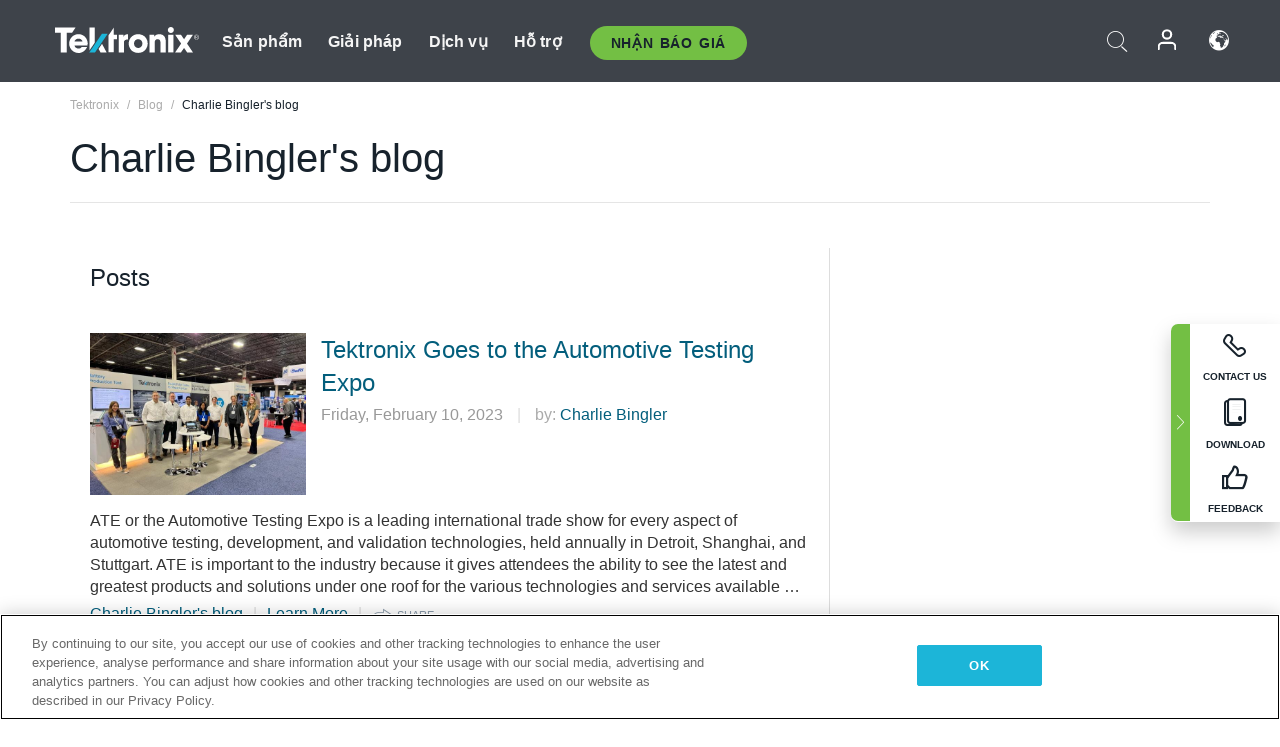

--- FILE ---
content_type: text/html; charset=utf-8
request_url: https://www.tek.com/vn/blog/author/100025
body_size: 12937
content:



<!DOCTYPE html>
<html lang="vi-VN">
<head itemscope itemtype="http://schema.org/WebSite">
    <meta charset="utf-8">
    <meta http-equiv="X-UA-Compatible" content="IE=edge">
    <meta name="viewport" content="width=device-width" />
    <meta http-equiv="content-language" content="vi-VN">

        <!--CSS Styles-->
        <link rel="stylesheet" id="tek-main-css" href="/patternlab/css/tek.css?v-2026.01.22.1" type="text/css" media="all" data-version="2026.01.22.1" />


    <style type="text/css" data-source="global">
        
    </style>
    <style type="text/css" data-source="localized">
            
    </style>

    <style>
.bundle-card{
overflow: visible;
}
.oem-hide{display:none !important;}
.bundle-card .bundle-price {
font-size:1.425rem!important;
}
@media screen and (min-width: 992px) and (max-width: 1279px){
.bundle-card .bundle-price {
font-size:1.1rem!important;
}
}
.new-nav-item::before {
    color: #73bf44;
    display: initial;
}
:lang(en) .new-nav-item::before, :lang(en) header.header--redesign .nav--main ul li ul li a.category[href="https://my.tek.com/tektalk/"]:before
{
  content: "NEW! ";
   color: #73bf44;
    display: initial;
}
:lang(ja) .new-nav-item::before {
    content: "新着 ";
}
:lang(zh-CN) .new-nav-item::before {
    content: "新的 ";
}
:lang(de-DE) .new-nav-item::before {
    content: "Neu ";
}
:lang(fr-FR) .new-nav-item::before {
    content: "Nouveau "
}
:lang(zh-TW) .new-nav-item::before {
    content: "新的 ";
}
@media screen and (min-width: 992px) {
:lang(fr-FR) .new-nav-item::before {left: -45px;}
  .new-nav-item::before {
    position: absolute;
    left: -20px;
  }
}
.tek-accordion-content {display:none;}
div#drift-frame-controller{z-index:214748364!important;}
@media only screen and (max-width:425px){#onetrust-banner-sdk.otFlat{max-height:25%!important}#onetrust-banner-sdk #onetrust-policy{margin-left:0;margin-top:10px!important}#onetrust-banner-sdk .ot-sdk-columns{width:48%!important;float:left;box-sizing:border-box;padding:0;display:initial;margin-right:2%}#onetrust-consent-sdk #onetrust-button-group button:first-child{margin-top:40px!important}#onetrust-banner-sdk #onetrust-close-btn-container{top:0!important}#onetrust-banner-sdk #onetrust-banner-sdk.ot-close-btn-link,#onetrust-banner-sdk.ot-close-btn-link{padding-top:0!important}}
@media screen and (max-width: 767px){
footer.footer.footer-redesign .footer-connect .social-media-container a {font-size:2rem;}
}
@media screen and (max-width: 300px){
footer.footer.footer-redesign .footer-connect .social-media-container a {font-size:1rem;}
}
/* Slick */
.slider-wrap .slider.slick-slider .banner {display:none;}
.slider-wrap .slider.slick-slider .banner:first-child {display:block;}
.slider-wrap .slider.slick-slider.slick-initialized .banner {display:block;}
/* Documents */
main.main .main-content img.lazy {
max-height: 285px;
min-height: 285px;
}
main.main .main-content #sidebar-wrapper img.lazy,
main.main .main-content img.lazy.loaded,
main.main .main-content .chap-nav img.lazy {
max-height: inherit;
min-height: inherit;
}
main.main .main-content:after,
main.main .main-content #wrapper:after {
    clear: both;
    content: "";
    display: table;
}
@media screen and (min-width: 577px){
  main.main .doc__img {margin: 20px 15px 0px 45px;}
}
/* Slick */
.slider.js-slider-dots img.lazy.loaded,
.main-content img.lazy.loaded {
    max-height: initial;
}
/* MSDM */
div[data-form-block-id="249c9904-bdc6-ee11-9078-6045bd058aac"] {
  visibility: hidden;
  max-height: 1px;
  max-width: 1px;
  overflow: hidden;
}
</style>
    <!--END CSS tyles-->

        <script type="text/javascript" src="/static/js/vendor/jquery-3.5.1.min.js"></script>
<script>
window.dataLayer = window.dataLayer || [];
</script>

<!-- Optimizely -->
<script async src="/api/optimizelyjs/6238166017900544.js"></script>
<!-- End Optimizely -->

<!-- Google Tag Manager -->
<script>(function(w,d,s,l,i){w[l]=w[l]||[];w[l].push({'gtm.start':
new Date().getTime(),event:'gtm.js'});var f=d.getElementsByTagName(s)[0],
j=d.createElement(s),dl=l!='dataLayer'?'&l='+l:'';j.async=true;j.src=
'https://www.googletagmanager.com/gtm.js?id='+i+dl;f.parentNode.insertBefore(j,f);
})(window,document,'script','dataLayer','GTM-77N6');</script>
<!-- End Google Tag Manager -->

    <title itemprop="name">* | Tektronix</title>
    <meta name="keywords" content="*, " />
    <meta name="robots" content="NOINDEX" />

<!--Open Graph Tags-->
    <meta property="og:title" content="*" />

<meta property="og:type" content="website" />


<meta property="og:url" content="https://www.tek.com/vn/blog/author/100025" />




<!--Canonical and Alternate URLs-->
<link rel="canonical" href="https://www.tek.com/vn/blog/author/100025" itemprop="url" />


    

    

    <script type="text/plain" class="optanon-category-C0002">
        if(document.cookie.indexOf('SC_TRACKING_CONSENT') == -1)
        {
            fetch("/api/trackingconsent/giveconsent", {method: "GET", credentials: 'include'});
        }
    </script>
</head>
<body class="" data-channel="sales" sc-item-id="{5E521172-E992-4049-B27F-56CD3FC2BD84}" data-user-email="" data-user-name="" data-cf-country="US">
<!-- Google Tag Manager (noscript) -->
<noscript><iframe src="https://www.googletagmanager.com/ns.html?id=GTM-77N6"
height="0" width="0" style="display:none;visibility:hidden"></iframe></noscript>
<!-- End Google Tag Manager (noscript) -->

    <header class="header header--redesign tek-contact">
    <div class="header__top-mobile">
        <div class="header__btn">
    <div class="block--phone">
        <div class="buyquote-phone icon-phone"><a class="buy-contact-number"></a></div>
    </div>
    <div id="btn-search" class="btn--search">
        <span class="sr-only">Toggle Search</span>
        <span class="icon-search"></span>
    </div>
        <div class="btn--lang">
            <a class="icon-earth header-right__item"><span class="region-text"></span></a>

            <div id="lang-selector-nav" class="lang-selector-bar lang-selector-redesign">
                <div class="lang-selector-bar__header">
                    <div class="header-text">Current Language</div>
                    <div class="header-right__item"><span class="btn-close">×</span></div>
                    <div class="region-text">Vietnamese (Vietnam)</div>
                </div>
                <p class="lang-selector-bar__message">Select a language:</p>
                <nav class="lang-selector-bar__lang-menu">
                    <ul>
                                <li><a href="https://www.tek.com/en/blog/author/100025">English</a></li>
                                <li><a href="https://www.tek.com/fr/blog/author/100025">FRAN&#199;AIS</a></li>
                                <li><a href="https://www.tek.com/de/blog/author/100025">DEUTSCH</a></li>
                                <li><a href="https://www.tek.com/vn/blog/author/100025">Việt Nam</a></li>
                                <li><a href="https://www.tek.com.cn/blog/author/100025">简体中文</a></li>
                                <li><a href="https://www.tek.com/ja/blog/author/100025">日本語</a></li>
                                <li><a href="https://www.tek.com/ko/blog/author/100025">한국어</a></li>
                                <li><a href="https://www.tek.com/tw/blog/author/100025">繁體中文</a></li>
                    </ul>
                </nav>

            </div>
        </div>
    <div id="btn-menu" class="btn--menu">
        <span class="sr-only">Toggle Menu</span>
        <span class="icon-menu"></span>
    </div>
</div><div class="search-block-form">
    
<div class="page-quick-search">
<form action="/api/searchbar/search" method="post"><input name="__RequestVerificationToken" type="hidden" value="kI0NJ6Q0oWlWGJScPWzoGJgD3VyyiHJQFCFZkj0Womwx1zC5un0HBNlAKbRHn-0d3mvyeTCixspyd4dl5SlZoj6dqg0JJVuzxRlF9tAtSDo1" /><input id="uid" name="uid" type="hidden" value="ce22e590-c601-4e5c-a23d-c843aee244d9" />        <div class="form-item">
            <input autocomplete="off" class="form-search form-search-input search-input-1fb2d6a839334ac6a8ad34fca1d1d3b4" id="1fb2d6a839334ac6a8ad34fca1d1d3b4" name="SearchText" placeholder="Search" type="text" value="" />
        </div>
        <div class="form-actions">
            <input type="submit" autocomplete="off" id="edit-submit" value="Search" class="button form-submit search-button-1fb2d6a839334ac6a8ad34fca1d1d3b4" />
        </div>
</form>
    <div class="search-quick-container" id="search-container-result-1fb2d6a839334ac6a8ad34fca1d1d3b4" style="display: none;">
        <div class="helper-container">
            <div class="close-container"><span class="btn-close" data-search-id="1fb2d6a839334ac6a8ad34fca1d1d3b4">x</span></div>
            <div class="mobile-tabs">
                <div class="tabs-container">
                    <div data-tab-id="prod-tab" data-search-id="1fb2d6a839334ac6a8ad34fca1d1d3b4" class="tab active product-tab-products-content"></div>
                    <div data-tab-id="doc-tab" data-search-id="1fb2d6a839334ac6a8ad34fca1d1d3b4" class="tab product-tab-docs-content"></div>
                </div>
            </div>
            <div class="row padding-20 content-row">
                <div data-tab-content-id="prod-tab" class="col-md-6 col-xs-12 tab-content active prod-tab-content">
                    <div class="products-content">
                    </div>
                </div>
                <div data-tab-content-id="doc-tab" class="col-md-6 col-xs-12 tab-content inactive docs-tab-content">
                    <div class="docs-content">
                    </div>
                </div>
            </div>
            <div class="no-results-link">To find technical documents by model, try our <a href="/vn/product-support">Product Support Center</a></div>
            <div class="center mr-show-it-all go-to-all-results"><a href="/vn/search">Show all results →</a></div>
        </div>
    </div>
</div>
</div>
<div class="header__logo">
    <div class="block">
        <a href="/vn/">
            <picture><img src="/patternlab/images/transparent-pixel.png" class="main-logo lazy" alt="logo" data-src="/-/media/project/tek/images/logos/logo.svg?iar=0"></picture>
        </a>
        <a href="/vn/">
            <picture><img src="/patternlab/images/transparent-pixel.png" class="second-logo lazy" alt="mobile_logo" data-src="/-/media/project/tek/images/logos/mobile_logo.svg?iar=0"></picture>
        </a>
    </div>
</div>
    </div>
    <div class="header__menu">
        <div class="header-left">
            

<nav class="nav--main">
    <ul>
                    <li>


                <a class="parent-item" href="/vn/">Sản phẩm</a>

                <div class="sub-menu">
                    <div class="container w--dynamic">

                        <div class="row">

                                <div class="col-xs-12 col-md-4 menu-col">
                                    <ul>

                                            <li>
<a class="category" href="/vn/products/oscilloscopes-and-probes">M&#225;y hiện s&#243;ng v&#224; que đo</a>                                            </li>
                                                <li>
                                                    <ul>

                                                                        <li>
                                                                            <a href="/vn/products/oscilloscopes">M&#225;y hiện s&#243;ng</a>
                                                                        </li>
                                                                        <li>
                                                                            <a href="/vn/products/oscilloscopes/high-speed-digitizers">Bộ số h&#243;a tốc độ cao</a>
                                                                        </li>
                                                                        <li>
                                                                            <a href="/vn/products/oscilloscopes/oscilloscope-probes">Que đo v&#224; Phụ kiện</a>
                                                                        </li>
                                                    </ul>
                                                </li>
                                            <li>
<a class="m-t-lg-29 category" href="/vn/products/software"> Phần mềm</a>                                            </li>
                                                <li>
                                                    <ul>

                                                                        <li>
                                                                            <a href="/vn/products/software?category=bench-software">Phần mềm thiết bị để b&#224;n</a>
                                                                        </li>
                                                                        <li>
                                                                            <a href="/vn/products/software?category=data-analysis">Ph&#226;n t&#237;ch dữ liệu</a>
                                                                        </li>
                                                                        <li>
                                                                            <a href="/vn/products/software?category=test-automation">Tự động h&#243;a kiểm tra</a>
                                                                        </li>
                                                    </ul>
                                                </li>
                                            <li>
<a class="m-t-lg-29 category" href="/vn/products/analyzers">M&#225;y ph&#226;n t&#237;ch</a>                                            </li>
                                                <li>
                                                    <ul>

                                                                        <li>
                                                                            <a href="/vn/products/spectrum-analyzers">M&#225;y ph&#226;n t&#237;ch phổ</a>
                                                                        </li>
                                                                        <li>
                                                                            <a href="/vn/products/keithley/4200a-scs-parameter-analyzer">M&#225;y ph&#226;n t&#237;ch th&#244;ng số</a>
                                                                        </li>
                                                                        <li>
                                                                            <a href="/vn/products/coherent-optical-products">M&#225;y ph&#226;n t&#237;ch điều biến quang học</a>
                                                                        </li>
                                                                        <li>
                                                                            <a href="/vn/products/frequency-counters">M&#225;y đếm tần số</a>
                                                                        </li>
                                                    </ul>
                                                </li>
                                                                            </ul>
                                </div>
                                <div class="col-xs-12 col-md-4 menu-col">
                                    <ul>

                                            <li>
<a class="category" href="/vn/products/signal-generators">M&#225;y tạo t&#237;n hiệu</a>                                            </li>
                                                <li>
                                                    <ul>

                                                                        <li>
                                                                            <a href="/vn/products/signal-generators/arbitrary-function-generator">M&#225;y tạo chức năng t&#249;y &#253;</a>
                                                                        </li>
                                                                        <li>
                                                                            <a href="/vn/products/arbitrary-waveform-generators">M&#225;y tạo dạng s&#243;ng t&#249;y &#253;</a>
                                                                        </li>
                                                    </ul>
                                                </li>
                                            <li>
<a class="m-t-lg-29 category" href="/vn/products/sources-and-supplies">Nguồn v&#224; Nguồn cung</a>                                            </li>
                                                <li>
                                                    <ul>

                                                                        <li>
                                                                            <a href="/vn/products/keithley/source-measure-units">Thiết bị đo nguồn</a>
                                                                        </li>
                                                                        <li>
                                                                            <a href="/vn/products/dc-power-supplies">Bộ cấp nguồn DC</a>
                                                                        </li>
                                                                        <li>
                                                                            <a href="/vn/products/dc-electronic-loads">Tải điện DC</a>
                                                                        </li>
                                                                        <li>
                                                                            <a href="/vn/products/ea/bidirectional-power-supplies">Bộ cấp nguồn DC hai chiều</a>
                                                                        </li>
                                                                        <li>
                                                                            <a href="/vn/products/battery-test-and-simulation">Sản phẩm điện h&#243;a</a>
                                                                        </li>
                                                    </ul>
                                                </li>
                                            <li>
<a class="m-t-lg-29 category" href="/vn/products/meters">M&#225;y đo</a>                                            </li>
                                                <li>
                                                    <ul>

                                                                        <li>
                                                                            <a href="/vn/products/keithley/benchtop-digital-multimeter">Đồng hồ vạn năng kỹ thuật số</a>
                                                                        </li>
                                                                        <li>
                                                                            <a href="/vn/products/keithley/data-acquisition-daq-systems">Thu thập dữ liệu v&#224; chuyển mạch</a>
                                                                        </li>
                                                                        <li>
                                                                            <a href="/vn/products/keithley/low-level-sensitive-and-specialty-instruments">Dụng cụ mức thấp/nhạy cảm v&#224; Dụng cụ chuy&#234;n m&#244;n</a>
                                                                        </li>
                                                    </ul>
                                                </li>
                                                                            </ul>
                                </div>
                                <div class="col-xs-12 col-md-4 menu-col">
                                    <ul>

                                            <li>
<a class="category" href="/vn/products">Sản phẩm bổ sung</a>                                            </li>
                                                <li>
                                                    <ul>

                                                                        <li>
                                                                            <a class="new-nav-item" href="/vn/products/reference-solutions">Giải ph&#225;p tham khảo</a>
                                                                        </li>
                                                                        <li>
                                                                            <a href="/vn/products/keithley/semiconductor-testing-systems">Hệ thống kiểm tra chất b&#225;n dẫn</a>
                                                                        </li>
                                                                        <li>
                                                                            <a href="/vn/products/components-accessories">Th&#224;nh phần v&#224; Phụ kiện</a>
                                                                        </li>
                                                                        <li>
                                                                            <a href="/vn/buy/encore">Thiết bị kiểm tra t&#226;n trang</a>
                                                                        </li>
                                                                        <li>
                                                                            <a class="nav-highlight mb-3" href="/vn/tools">Product Selectors &amp; Calculators ⇨</a>
                                                                        </li>
                                                    </ul>
                                                </li>
                                            <li>
<a class="category" href="/vn/products/keithley">Sản phẩm của Keithley</a>                                            </li>
                                            <li>
<a class="category" href="/vn/products/ea">Sản phẩm EA Elektro-Automatik</a>                                            </li>
                                            <li>
<a class="category" href="/vn/products">Xem tất cả sản phẩm</a>                                            </li>
                                            <li>
<a class="category" href="/vn/buy/promotions">Khuyến m&#227;i</a>                                            </li>
                                                                            </ul>
                                </div>
                        </div>
                    </div>
                </div>
            </li>
            <li>


                <a class="parent-item" href="/vn/">Giải ph&#225;p</a>

                <div class="sub-menu">
                    <div class="container w--dynamic">

                        <div class="row">

                                <div class="col-xs-12 col-md-3 key-trends-col menu-col">
                                    <ul>

                                            <li>
<a class="category" href="/vn/solutions">Lĩnh vực hoạt động</a>                                            </li>
                                                <li>
                                                    <ul>

                                                                        <li>
                                                                            <a href="/vn/solutions/application/research">Nghi&#234;n cứu n&#226;ng cao</a>
                                                                        </li>
                                                                        <li>
                                                                            <a href="/vn/solutions/industry/aero-def">H&#224;ng kh&#244;ng vũ trụ v&#224; Quốc ph&#242;ng</a>
                                                                        </li>
                                                                        <li>
                                                                            <a href="/vn/solutions/industry/automotive-test-solutions">&#212; t&#244;</a>
                                                                        </li>
                                                                        <li>
                                                                            <a href="/vn/education/university-labs">Ph&#242;ng th&#237; nghiệm đ&#224;o tạo v&#224; giảng dạy</a>
                                                                        </li>
                                                                        <li>
                                                                            <a href="/vn/solutions/industry/medical-devices-and-systems">Hệ thống v&#224; thiết bị y tế</a>
                                                                        </li>
                                                                        <li>
                                                                            <a class="new-nav-item" href="/vn/solutions/industry/power-semiconductor">Thiết bị b&#225;n dẫn c&#244;ng suất</a>
                                                                        </li>
                                                                        <li>
                                                                            <a href="/vn/solutions/industry/renewable-energy">Năng lượng t&#225;i tạo</a>
                                                                        </li>
                                                                        <li>
                                                                            <a href="/vn/solutions/industry/semiconductor-design-and-manufacturing">Thiết kế v&#224; Sản xuất chất b&#225;n dẫn</a>
                                                                        </li>
                                                    </ul>
                                                </li>
                                                                            </ul>
                                </div>
                                <div class="col-xs-12 col-md-9 app-ind-col menu-col">
                                    <ul>

                                            <li>
<a class="category" href="/vn/solutions">Ứng dụng</a>                                            </li>
                                                <li>
                                                    <ul>

                                                                        <li>
                                                                            <a href="/vn/solutions/application/3d-sensing">M&#244; tả đặc điểm ảnh v&#224; cảm biến 3D</a>
                                                                        </li>
                                                                        <li>
                                                                            <a href="/vn/solutions/application/emi-emc-testing">Kiểm tra EMI/EMC</a>
                                                                        </li>
                                                                        <li>
                                                                            <a href="/vn/solutions/application/high-speed-serial-communication">Giao tiếp nối tiếp tốc độ cao</a>
                                                                        </li>
                                                                        <li>
                                                                            <a href="/vn/solutions/application/material-science">Kỹ thuật v&#224; khoa học vật liệu</a>
                                                                        </li>
                                                                        <li>
                                                                            <a href="/vn/">Ch&#237;nh phủ v&#224; Qu&#226;n đội</a>
                                                                        </li>
                                                                        <li>
                                                                            <a href="/vn/solutions/application/power-efficiency">power efficiency</a>
                                                                        </li>
                                                                        <li>
                                                                            <a href="/vn/solutions/application/rf-testing">Đo kiểm v&#244; tuyến</a>
                                                                        </li>
                                                                        <li>
                                                                            <a href="/vn/solutions/application/test-automation">Tự động h&#243;a đo kiểm</a>
                                                                        </li>
                                                                        <li>
                                                                            <a href="/vn/">Giao tiếp c&#243; d&#226;y</a>
                                                                        </li>
                                                    </ul>
                                                </li>
                                            <li>
<a class="m-t-lg-29 category" href="/vn/solutions">All Solutions</a>                                            </li>
                                                                            </ul>
                                </div>
                        </div>
                    </div>
                </div>
            </li>
            <li>

                    <meta itemprop="serviceType" content="Dịch vụ" />

                <a class="parent-item" href="/vn/">Dịch vụ</a>

                <div class="sub-menu">
                    <div class="container w--dynamic">

                        <div class="row">

                                <div class="col-xs-12 col-md-4 menu-col">
                                    <ul>

                                            <li>
<a class="category" href="/vn/services/calibration-services">                                                    <span itemprop="name">
                                                        Dịch vụ hiệu chỉnh
                                                    </span>
</a>                                            </li>
                                                <li>
                                                    <ul>

                                                                        <li>
                                                                            <div>
                                                                                <span itemprop="name">
                                                                                    <a href="/vn/services/calibration-services/factory-verified-calibration-services">Hiệu chỉnh c&#243; nh&#224; m&#225;y chứng nhận</a>
                                                                                </span>
                                                                            </div>
                                                                        </li>
                                                                        <li>
                                                                            <div>
                                                                                <span itemprop="name">
                                                                                    <a href="/vn/services/calibration-services/multi-brand-oem-compliant-calibration-services">Hiệu chỉnh tu&#226;n thủ đa thương hiệu</a>
                                                                                </span>
                                                                            </div>
                                                                        </li>
                                                                        <li>
                                                                            <div>
                                                                                <span itemprop="name">
                                                                                    <a href="/vn/services/calibration-services/quality">Chất lượng v&#224; Cấp ph&#233;p</a>
                                                                                </span>
                                                                            </div>
                                                                        </li>
                                                                        <li>
                                                                            <div>
                                                                                <span itemprop="name">
                                                                                    <a href="/vn/services/calibration-services/calibration-capabilities">Khả năng hiệu chỉnh</a>
                                                                                </span>
                                                                            </div>
                                                                        </li>
                                                                        <li>
                                                                            <div>
                                                                                <span itemprop="name">
                                                                                    <a href="/vn/services/calibration-services/locations">Vị tr&#237;</a>
                                                                                </span>
                                                                            </div>
                                                                        </li>
                                                                        <li>
                                                                            <div>
                                                                                <span itemprop="name">
                                                                                    <a href="/vn/services/calibration-services/calibration-services-levels">Cấp độ dịch vụ</a>
                                                                                </span>
                                                                            </div>
                                                                        </li>
                                                                        <li>
                                                                            <div>
                                                                                <span itemprop="name">
                                                                                    <a href="/vn/services/test-equipment-repair/rma-status-search">Theo d&#245;i trạng th&#225;i hiệu chỉnh tại nh&#224; m&#225;y</a>
                                                                                </span>
                                                                            </div>
                                                                        </li>
                                                                        <li>
                                                                            <div>
                                                                                <span itemprop="name">
                                                                                    <a class="nav-highlight" href="/vn/services/multi-brand-quote-request">Y&#234;u cầu dịch vụ đa thương hiệu ⇨</a>
                                                                                </span>
                                                                            </div>
                                                                        </li>
                                                    </ul>
                                                </li>
                                            <li>
<a class="m-t-lg-29 category" href="/vn/services/asset-management">                                                    <span itemprop="name">
                                                        Dịch vụ quản l&#253; t&#224;i sản
                                                    </span>
</a>                                            </li>
                                                <li>
                                                    <ul>

                                                                        <li>
                                                                            <div>
                                                                                <span itemprop="name">
                                                                                    <a href="/vn/services/asset-management/calweb">CalWeb</a>
                                                                                </span>
                                                                            </div>
                                                                        </li>
                                                                        <li>
                                                                            <div>
                                                                                <span itemprop="name">
                                                                                    <a href="/vn/services/asset-management/managed-services">Dịch vụ được quản l&#253;</a>
                                                                                </span>
                                                                            </div>
                                                                        </li>
                                                    </ul>
                                                </li>
                                                                            </ul>
                                </div>
                                <div class="col-xs-12 col-md-4 menu-col">
                                    <ul>

                                            <li>
<a class="category" href="/vn/services/test-equipment-repair">                                                    <span itemprop="name">
                                                        Dịch vụ sửa chữa
                                                    </span>
</a>                                            </li>
                                                <li>
                                                    <ul>

                                                                        <li>
                                                                            <div>
                                                                                <span itemprop="name">
                                                                                    <a class="oem-hide" href="/vn/services/test-equipment-repair/rma-request">Y&#234;u cầu dịch vụ sửa chữa</a>
                                                                                </span>
                                                                            </div>
                                                                        </li>
                                                                        <li>
                                                                            <div>
                                                                                <span itemprop="name">
                                                                                    <a href="/vn/services/test-equipment-repair/rma-status-search">Theo d&#245;i trạng th&#225;i sửa chữa</a>
                                                                                </span>
                                                                            </div>
                                                                        </li>
                                                                        <li>
                                                                            <div>
                                                                                <span itemprop="name">
                                                                                    <a href="/webform/request-tektronix-parts-information">Bộ phận</a>
                                                                                </span>
                                                                            </div>
                                                                        </li>
                                                                        <li>
                                                                            <div>
                                                                                <span itemprop="name">
                                                                                    <a href="/vn/services/test-equipment-repair/warranty-status-search">Kiểm tra trạng th&#225;i bảo h&#224;nh</a>
                                                                                </span>
                                                                            </div>
                                                                        </li>
                                                    </ul>
                                                </li>
                                                                            </ul>
                                </div>
                                <div class="col-xs-12 col-md-4 menu-col">
                                    <ul>

                                            <li>
<a class="category" href="/vn/services/ea-factory-service">Dịch vụ EA Elektro-Automatik</a>                                            </li>
                                            <li>
<a class="category" href="/vn/component-solutions">Giải ph&#225;p th&#224;nh phần Tektronix</a>                                            </li>
                                            <li>
<a class="category" href="/vn/services/factory-service-plans">G&#243;i dịch vụ nh&#224; m&#225;y</a>                                            </li>
                                            <li>
<a class="category" href="/vn/services">Tất cả dịch vụ</a>                                            </li>
                                                                            </ul>
                                </div>
                        </div>
                    </div>
                </div>
            </li>
            <li>


                <a class="parent-item" href="/vn/">Hỗ trợ</a>

                <div class="sub-menu">
                    <div class="container w--dynamic">

                        <div class="row">

                                <div class="col-xs-12 col-md-4 menu-col">
                                    <ul>

                                            <li>
<a class="category" href="/vn/ownerresources">C&#225;c sản phẩm</a>                                            </li>
                                                <li>
                                                    <ul>

                                                                        <li>
                                                                            <a href="/vn/support/datasheets-manuals-software-downloads">Bảng dữ liệu v&#224; hướng dẫn sử dụng</a>
                                                                        </li>
                                                                        <li>
                                                                            <a href="/vn/order-status-search">Trạng th&#225;i đơn h&#224;ng</a>
                                                                        </li>
                                                                        <li>
                                                                            <a href="/vn/product-registration">Đăng k&#253; sản phẩm</a>
                                                                        </li>
                                                                        <li>
                                                                            <a href="/vn/services/test-equipment-repair/warranty-status-search">T&#236;nh trạng bảo h&#224;nh</a>
                                                                        </li>
                                                                        <li>
                                                                            <a href="/vn/buy/request-parts-information">Parts</a>
                                                                        </li>
                                                    </ul>
                                                </li>
                                            <li>
<a class="m-t-lg-29 category" href="/vn/products/software">Phần mềm</a>                                            </li>
                                                <li>
                                                    <ul>

                                                                        <li>
                                                                            <a href="/vn/support/datasheets-manuals-software-downloads">Tải phần mềm</a>
                                                                        </li>
                                                                        <li>
                                                                            <a href="/vn/support/products/product-license"> Giấy ph&#233;p sản phẩm</a>
                                                                        </li>
                                                    </ul>
                                                </li>
                                            <li>
<a class="m-t-lg-29 category" href="/vn/support/resource-center">T&#224;i nguy&#234;n</a>                                            </li>
                                                <li>
                                                    <ul>

                                                                        <li>
                                                                            <a href="/vn/support/ea">Hỗ trợ EA Elektro-Automatik</a>
                                                                        </li>
                                                                        <li>
                                                                            <a href="/vn/support/faqs">FAQ</a>
                                                                        </li>
                                                                        <li>
                                                                            <a href="/vn/support">Trung t&#226;m hỗ trợ</a>
                                                                        </li>
                                                                        <li>
                                                                            <a href="https://my.tek.com/vn/support/create-new-support-case/">Hỗ trợ kỹ thuật</a>
                                                                        </li>
                                                    </ul>
                                                </li>
                                                                            </ul>
                                </div>
                                <div class="col-xs-12 col-md-4 menu-col">
                                    <ul>

                                            <li>
<a class="category" href="/vn/buy">L&#224;m thế n&#224;o v&#224; ở đ&#226;u để mua</a>                                            </li>
                                                <li>
                                                    <ul>

                                                                        <li>
                                                                            <a href="/vn/contact-tek">Li&#234;n hệ với ch&#250;ng t&#244;i</a>
                                                                        </li>
                                                                        <li>
                                                                            <a href="/vn/buy/partner-locator">Nh&#224; ph&#226;n phối</a>
                                                                        </li>
                                                                        <li>
                                                                            <a href="/vn/buy/gsa-multiple-award-schedule-pricelist">Chương tr&#236;nh GSA</a>
                                                                        </li>
                                                                        <li>
                                                                            <a href="/vn/buy/promotions">Khuyến m&#227;i</a>
                                                                        </li>
                                                    </ul>
                                                </li>
                                            <li>
<a class="m-t-lg-29 category" href="/vn/about-us/integrity-and-compliance-program">Sự tu&#226;n thủ</a>                                            </li>
                                                <li>
                                                    <ul>

                                                                        <li>
                                                                            <a href="/vn/support/export-codes">M&#227; xuất khẩu</a>
                                                                        </li>
                                                                        <li>
                                                                            <a href="/vn/about-us/integrity-and-compliance-program">Giới thiệu về ch&#250;ng t&#244;i</a>
                                                                        </li>
                                                                        <li>
                                                                            <a href="/vn/services/recycle">T&#225;i chế sản phẩm (Chỉ &#225;p dụng cho Ch&#226;u &#194;u)</a>
                                                                        </li>
                                                                        <li>
                                                                            <a href="/vn/support/product-security">Bảo mật sản phẩm</a>
                                                                        </li>
                                                                        <li>
                                                                            <a href="/vn/services/customer-quality-assurance">Đảm bảo chất lượng</a>
                                                                        </li>
                                                                        <li>
                                                                            <a href="/vn/services/safety">Thu hồi an to&#224;n</a>
                                                                        </li>
                                                                        <li>
                                                                            <a href="/vn/documents/service/traceability-map-beaverton-pdf">Khả năng truy xuất nguồn gốc</a>
                                                                        </li>
                                                    </ul>
                                                </li>
                                                                            </ul>
                                </div>
                                <div class="col-xs-12 col-md-4 menu-col">
                                    <ul>

                                            <li>
<a class="category" href="/vn/about-us">C&#244;ng ty</a>                                            </li>
                                                <li>
                                                    <ul>

                                                                        <li>
                                                                            <a href="/vn/about-us">About Us</a>
                                                                        </li>
                                                                        <li>
                                                                            <a href="/vn/newsroom?category=blogs&amp;lang=vi-VN">Blogs</a>
                                                                        </li>
                                                                        <li>
                                                                            <a href="/vn/stories">C&#226;u chuyện của kh&#225;ch h&#224;ng</a>
                                                                        </li>
                                                                        <li>
                                                                            <a href="/vn/events">Sự kiện</a>
                                                                        </li>
                                                                        <li>
                                                                            <a href="/vn/newsroom">Ph&#242;ng tin tức</a>
                                                                        </li>
                                                    </ul>
                                                </li>
                                            <li>
<a class="m-t-lg-29 category" href="/vn/buy/partners">Cổng th&#244;ng tin đối t&#225;c</a>                                            </li>
                                            <li>
<a class="m-t-lg-29 category" href="https://my.tek.com/en/tektalk/?_gl=1*1egejtj*_gcl_au*MTE2NjcyNTE0MS4xNzI0MTI1NTQ0*_ga*OTA5OTY3NzMxLjE2Njg0MDUzODA.*_ga_1HMYS1JH9M*MTcyNDM5MjMwMS42NzIuMS4xNzI0Mzk4NjEwLjU1LjAuMA..">Cộng đồng người d&#249;ng TekTalk</a>                                            </li>
                                                                            </ul>
                                </div>
                        </div>
                    </div>
                </div>
            </li>
        <li>
                <div class="header-left__item block-buyquote">
        <nav class="nav--buy-quote">
            <ul>
                <li>
                        <a href="#" class="btn btn--green btn--small btn-quote parent-item">Nhận báo giá</a>
                    <div class="buy-quote sub-menu">
                        <div class="container">
                            <div class="row" style="justify-content: center;">
                                    <div class="thumbnails-wrap">
<a class="icon-top icon-scope" href="/vn/buy/tekstore/quote">NHẬN B&#193;O GI&#193; SẢN PHẨM</a><a class="icon-top icon-repair-service" href="/vn/request-service-quote-or-info">NHẬN B&#193;O GI&#193; DỊCH VỤ</a><a class="icon-top icon-contact-card-2021" title="Contact Sales" href="/vn/buy/request-sales-contact">LI&#202;N HỆ B&#193;N H&#192;NG</a>                                    </div>
                            </div>
                        </div>
                    </div>
                </li>
            </ul>
        </nav>
    </div>

        </li>
    </ul>
</nav>

        </div>
        <div class="region--header_menu_right">
            <div class="header-right">
                

<div class="block--phone header-right__item">
    <div class="buyquote-phone">
        <a class="buy-contact-number"></a>
    </div>
</div>
<div class="search-block-form header-right__item">
    <div class="btn--search parent-item">
        <span class="sr-only">Toggle Search</span>
        <span class="icon-search"></span>
    </div>
    <div class="header-search-form">
        
<div class="page-quick-search">
<form action="/api/searchbar/search" method="post"><input name="__RequestVerificationToken" type="hidden" value="0tI4UyQJ6wwoFluO9tlREWZNrnmdWLL9bpPy_Ac1JOpJaICDSZY-BtHaUFf8IbQCXRpzUr8puWKvj4PgXpSKK-n-6QFNMwrAP3FbjjX-0Pk1" /><input id="uid" name="uid" type="hidden" value="8686de6d-72fe-4e17-8bcb-63549d993e16" />        <div class="form-item">
            <input autocomplete="off" class="form-search form-search-input search-input-31d2fb10779f4dc39b203f8755150bc5" id="31d2fb10779f4dc39b203f8755150bc5" name="SearchText" placeholder="Search" type="text" value="" />
        </div>
        <div class="form-actions">
            <input type="submit" autocomplete="off" id="edit-submit" value="Search" class="button form-submit search-button-31d2fb10779f4dc39b203f8755150bc5" />
        </div>
</form>
    <div class="search-quick-container" id="search-container-result-31d2fb10779f4dc39b203f8755150bc5" style="display: none;">
        <div class="helper-container">
            <div class="close-container"><span class="btn-close" data-search-id="31d2fb10779f4dc39b203f8755150bc5">x</span></div>
            <div class="mobile-tabs">
                <div class="tabs-container">
                    <div data-tab-id="prod-tab" data-search-id="31d2fb10779f4dc39b203f8755150bc5" class="tab active product-tab-products-content"></div>
                    <div data-tab-id="doc-tab" data-search-id="31d2fb10779f4dc39b203f8755150bc5" class="tab product-tab-docs-content"></div>
                </div>
            </div>
            <div class="row padding-20 content-row">
                <div data-tab-content-id="prod-tab" class="col-md-6 col-xs-12 tab-content active prod-tab-content">
                    <div class="products-content">
                    </div>
                </div>
                <div data-tab-content-id="doc-tab" class="col-md-6 col-xs-12 tab-content inactive docs-tab-content">
                    <div class="docs-content">
                    </div>
                </div>
            </div>
            <div class="no-results-link">To find technical documents by model, try our <a href="/vn/product-support">Product Support Center</a></div>
            <div class="center mr-show-it-all go-to-all-results"><a href="/vn/search">Show all results →</a></div>
        </div>
    </div>
</div>
    </div>
</div><nav class="header-right__item nav--account">
    <ul>
            <li class="nav--account__login">
                <form action="/identity/externallogin?authenticationType=AzureB2C&amp;ReturnUrl=%2fidentity%2fexternallogincallback%3fReturnUrl%3d%252fvn%252fblog%252fauthor%252f100025%26sc_site%3dus%26authenticationSource%3dDefault&amp;sc_site=us" method="post">    <button type="submit" class="login-link">Đăng nhập</button>
</form>
            </li>
    </ul>
</nav><a class="icon-earth header-right__item"><span class="region-text"></span></a>

<div id="lang-selector-nav" class="lang-selector-bar lang-selector-redesign">
    <div class="lang-selector-bar__header">
        <div class="header-text">Current Language</div>
        <div class="header-right__item"><span class="btn-close">×</span></div>
        <div class="region-text">Vietnamese (Vietnam)</div>
    </div>
    <p class="lang-selector-bar__message">Select a language:</p>
    <nav class="lang-selector-bar__lang-menu">
        <ul>
                    <li><a href="https://www.tek.com/en/blog/author/100025">English</a></li>
                    <li><a href="https://www.tek.com/fr/blog/author/100025">FRAN&#199;AIS</a></li>
                    <li><a href="https://www.tek.com/de/blog/author/100025">DEUTSCH</a></li>
                    <li><a href="https://www.tek.com/vn/blog/author/100025">Việt Nam</a></li>
                    <li><a href="https://www.tek.com.cn/blog/author/100025">简体中文</a></li>
                    <li><a href="https://www.tek.com/ja/blog/author/100025">日本語</a></li>
                    <li><a href="https://www.tek.com/ko/blog/author/100025">한국어</a></li>
                    <li><a href="https://www.tek.com/tw/blog/author/100025">繁體中文</a></li>
        </ul>
    </nav>

</div>

            </div>
        </div>
    </div>
</header>

    <main role="main" class="main page__content global-components-init ">
        
        

<div class="flyout-redesign sticky-btn-group">
    <div class="sticky-btn-left sticky-btn-toggle open">
        <div class="hidden-xs hidden-sm">
            <div class="icon icon-chevron-right"></div>
        </div>
    </div>
    <div class="sticky-btn-right">
        

    <div class="sticky-btn">
        <div class="icon icon-phone-bold">
            <p>Contact us</p>
        </div>
        <div class="callout clearfix">
            <div class="callout__close icon-chevron-right"></div>
            <div class="scroll-xs">
                <div class="callout__content">
                    <div class="col">
                            <div class="flex-icon-wrapper">
                                    <a class="open-chat chat icon-comments hidden">
                                        <div class="callout__content-title">For product recommendations and technical support</div>
                                    </a>
                            </div>
                            <p class="description">Live Chat with Tek representatives. Available 6:00 AM - 4:30 PM </p>
                    </div>


                        <div id="refresh-callout-call" class="col">

                            <a href="" class="call icon-communication">
                                <div class="callout__content-title">Call</div>
                                <p class="description__phone">Call us at</p>
                            </a>


                                <p class="description"> Available 6:00 AM – 5:00 PM (PST) Business Days</p>

                            <p></p>
                        </div>
                    <div id="refresh-callout-contact" class="col">
                        <a href="/vn/contact-us" class=" icon-question">
                            <div class="callout__content-title">Contact US</div>
                            <p class="description">Contact us with comments,
questions, or feedback</p>
                        </a>
                    </div>
                </div>
            </div>
        </div>
    </div>
<div class="sticky-btn">
    <div class="icon icon-datasheet">
        <p>Download</p>
    </div>
    <div class="callout download clearfix">
        <div class="callout__close icon-chevron-right"></div>
        <div class="scroll-xs">
            <header>
                <p>Download Manuals, Datasheets, Software and more:</p>
            </header>
<form action="/api/searchbar/search" method="post">                <div class="callout__content">
                    <input name="__RequestVerificationToken" type="hidden" value="PlD1F7Ux-TFcpw5E6Y0eFOUpMGejYbkXaqXS4CX3sNLB3DyV-Ye4Spwq3B4a4Pge5Sjp9a1k7yk3lengzzYnFej0Pz-SJ0ZzqsL9V35Fuks1" />
                    <input id="uid" name="uid" type="hidden" value="de49f811-d607-4528-b5b1-f699e70402c4" />
                    <div class="col-2">
                        <div class="callout__content-title">DOWNLOAD TYPE</div>
                        <div class="dropdown">
                            <select class="btn btn--right-icon icon-chevron-down " id="SearchType" name="SearchType" type="button"><option selected="selected" value="">Show All</option>
<option value="product_series">Products</option>
<option value="datasheet">Datasheet</option>
<option value="manual">Manual</option>
<option value="software">Software</option>
<option value="document">Marketing Document</option>
<option value="faq">Faq</option>
<option value="video">Video</option>
</select>
                        </div>
                    </div>
                    <div class="col-2">
                        <div class="callout__content-title">MODEL or KEYWORD</div>
                        <div class="form-item">
                            <input checkedname="keys" id="edit-keys" name="SearchText" placeholder="Start typing..." title="Enter the terms you wish to search for." type="search" value="" />
                        </div>
                    </div>

                    <div class="col-1">
                        <input type="submit" class="btn btn--right-icon icon-chevron-right" value="Search" />
                    </div>
                </div>
</form>        </div>
    </div>
</div>



    <div class="sticky-btn">
        <div class="icon icon-thumbs-up">
            <p>Feedback</p>
        </div>
        <div class="callout clearfix feedback">
            <div class="callout__close icon-chevron-right"></div>
            <div class="scroll-xs">
                <div class="feedback-rating__parentcontainer">
                    <p class="m-t-32">Have feedback? We'd love to hear your thoughts.</p>
                    <p class="description">Whether positive or negative, your feedback helps us continually improve the Tek.com experience. Let us know if you're having trouble or if we're doing an outstanding job.</p>
                    <p><a href="https://www.surveygizmo.com/s3/4165364/www-nps-web-survey" class="btn" target="_blank" rel="noopener noreferrer">Tell us what you think</a></p>
                </div>
            </div>
        </div>
    </div>



    </div>
</div>



<div class="container">

<div id="block-tektronix-breadcrumbs" class="block">
    <nav role="navigation">
        <ol itemscope="" itemtype="http://schema.org/BreadcrumbList">
            <li itemprop="itemListElement" itemscope="" itemtype="http://schema.org/ListItem">
                    <a href="/vn/" itemprop="item">
                        <span itemprop="name">Tektronix</span>
                    </a>
                <meta itemprop="position" content="0" />
            </li>
            <li itemprop="itemListElement" itemscope="" itemtype="http://schema.org/ListItem">
                    <a href="/vn/blog" itemprop="item">
                        <span itemprop="name">Blog</span>
                    </a>
                <meta itemprop="position" content="1" />
            </li>
            <li itemprop="itemListElement" itemscope="" itemtype="http://schema.org/ListItem">
                    <span itemprop="name">Charlie Bingler&#39;s blog</span>
                <meta itemprop="position" content="2" />
            </li>
        </ol>
    </nav>
</div><h1 class="page-title">Charlie Bingler&#39;s blog</h1></div><div class="container">
    <div class="row col-sm-12">
        
    </div>
    <divc class="tek-tabs blog-tabs">
        <ul class="tek-tabs__nav">
            <li><a href="">Posts</a></li>
            <li><a href="">Tags</a></li>
        </ul>
        <div class="tek-tabs__content">
            <div class="col-md-8 tab-pane border-right-md">
                <h3 class="hidden-mobile">Posts</h3>
                <div class="blog-posts">
            <div>
                <article class="blog-teaser">
                    <div itemscope itemtype="blog-teaser">
                        <div itemscope itemtype="http://schema.org/BlogPosting">
                            <meta itemscope itemprop="mainEntityOfPage" itemType="https://schema.org/WebPage" itemid="/vn/blog/tektronix-goes-to-the-automotive-testing-expo" />
                                <div class="blog-teaser__img">
                                    <div itemprop="image" itemscope itemtype="https://schema.org/ImageObject">
                                        <picture><source media="all and (min-width: 544px)" data-srcset="/-/media/images/blog/tektronix-goes-to-the-automotive-testing-expo/tektronix-employees-at-ate.jpg?w=625"><source media="all and (min-width: 0px)" data-srcset="/-/media/images/blog/tektronix-goes-to-the-automotive-testing-expo/tektronix-employees-at-ate.jpg?w=544"><img src="/patternlab/images/transparent-pixel.png" alt="Tektronix booth at Automotive Test Expo" width="625" height="468" data-src="/-/media/images/blog/tektronix-goes-to-the-automotive-testing-expo/tektronix-employees-at-ate.jpg?h=468&iar=0&w=625" class="lazy"></picture>
                                        <meta itemprop="url" content="" />
                                    </div>
                                </div>
                            <header>
                                <a href="/vn/blog/tektronix-goes-to-the-automotive-testing-expo" class="blog-teaser__title">Tektronix Goes to the Automotive Testing Expo</a>
                                <span class="date">
                                    Friday, February 10, 2023
                                    <meta itemprop="datePublished" content="Friday, February 10, 2023" />
                                </span>
                                <span itemprop="author" itemscope itemtype="https://schema.org/Person">
                                    <span class="label-by">by: </span>
                                    <a class="blog-author" href="/vn/blog/author/100025" itemprop="name">Charlie Bingler</a>
                                </span>
                            </header>
                            <div class="blog-teaser__description">
                                <span itemprop="description">ATE or the Automotive Testing Expo is a leading international trade show for every aspect of automotive testing, development, and validation technologies, held annually in Detroit, Shanghai, and Stuttgart. ATE is important to the industry because it gives attendees the ability to see the latest and greatest products and solutions under one roof for the various technologies and services available …</span>
                            </div>
                            <div class="action-lists">
    <ul class="action-links">
        <li><a href="/vn/blog/author/100025">Charlie Bingler&#39;s blog</a></li>
        <li><a href="/vn/blog/tektronix-goes-to-the-automotive-testing-expo">Learn More</a></li>
        <li><a class="link-share">Share</a></li>
    </ul>
    <div>
        <ul class="share-links">
                <li><a href="/cdn-cgi/l/email-protection#407f222f24397d28343430337a6f6f3737376e34252b6e232f2d6f362e6f222c2f276f34252b34322f2e29386d272f25336d342f6d3428256d2135342f2d2f342936256d34253334292e276d2538302f" class="icon-mail"></a></li>
                <li><a href="https://twitter.com/intent/tweet?url=https://www.tek.com/vn/blog/tektronix-goes-to-the-automotive-testing-expo" class="icon-x-rnd"></a></li>
                <li><a href="https://www.linkedin.com/shareArticle?url=https://www.tek.com/vn/blog/tektronix-goes-to-the-automotive-testing-expo" class="icon-in"></a></li>
                <li><a href="https://www.facebook.com/sharer/sharer.php?u=https://www.tek.com/vn/blog/tektronix-goes-to-the-automotive-testing-expo" class="icon-fb"></a></li>
            <li class="icon-close"></li>
        </ul>
    </div>
</div>
                            <div class="tags">
    <span>
            <a class="btn btn--label" href="/vn/blog/tags/automotive">#Automotive</a>
            <a class="btn btn--label" href="/vn/blog/tags/oscilloscope">#Oscilloscope</a>
    </span>
</div>

                        </div>
                    </div>
                </article>
            </div>
</div>


            </div>
            <div class="col-md-4 tab-pane">
                
            </div>
        </div>
    </divc>
</div>
    </main>

    


<footer class="footer footer-redesign">
    <div class="container">
        <div class="footer-logo">
            <picture><img src="/patternlab/images/transparent-pixel.png" alt="Tektronix" data-src="/-/media/project/tek/images/logos/tek-monogram/logo_tk_footer.svg?iar=0" class="lazy"></picture>
        </div>
        
<div class="footer-about">
    <p class="heading">Giới thiệu về Tektronix</p>
    <p class="about">
        Chúng tôi là công ty chuyên về đo lường cam kết mang lại hiệu suất và định hướng bởi các khả năng. Tektronix thiết kế và sản xuất các giải pháp kiểm tra và đo lường để phá vỡ tính phức tạp và tăng tốc đổi mới toàn cầu.
    </p>
    <a class="btn btn--transp" href="/vn/about-us">T&#204;M HIỂU TH&#202;M VỀ CH&#218;NG T&#212;I</a>
</div>

<div class="footer-company">
    <p class="heading">C&#244;ng ty</p>
    <ul class="footer-links">
                <li><a href="/vn/about-us">Giới thiệu về ch&#250;ng t&#244;i</a></li>
                <li><a href="https://careers.ralliant.com/tektronix/">Sự nghiệp</a></li>
                <li><a href="/vn/newsroom">Tin tức</a></li>
                <li><a href="/vn/events">Sự kiện</a></li>
                <li><a href="/vn/products/ea">EA Elektro-Automatik</a></li>
    </ul>
</div>

<div class="footer-help">
    <p class="heading">Trợ gi&#250;p v&#224; Đ&#224;o tạo</p>
    <ul class="footer-links">
                <li class="contact-number"><a class="contact-number-anchor" href=""></a></li>
                <li><a href="/vn/contact-us">Li&#234;n hệ với ch&#250;ng t&#244;i</a></li>
                <li><a href="/vn/support/contact-technical-support">Li&#234;n hệ bộ phận Hỗ trợ kỹ thuật</a></li>
                <li><a href="/vn/ownerresources">T&#224;i nguy&#234;n chủ sở hữu</a></li>
                <li><a href="/vn/support/learning-center">Trung t&#226;m đ&#224;o tạo</a></li>
                <li><a href="/vn/blog">Blog</a></li>
    </ul>
</div>

<div class="footer-partners">
    <p class="heading">Đối t&#225;c</p>
    <ul class="footer-links">
                <li><a href="/vn/buy/partner-locator">T&#236;m một đối t&#225;c</a></li>
                <li></li>
                <li></li>
                <li></li>
    </ul>
</div>

<div class="footer-connect">
    <p class="heading">Kết nối với ch&#250;ng t&#244;i</p>
    <div class="social-media-container">

<a></a><a></a>    </div>
</div>


    </div>
    <div class="footer-bottom">
        

<div class="footer-links-bottom">
    <div class="second-nav">
        <nav>
            <p class="heading">Li&#234;n kết bổ sung</p>
            <ul class="footer-links">
                    <li class="copyright">
                        <p>©  2026 TEKTRONIX, INC.</p>
                    </li>
                                        <li><a href="/vn/html-sitemap">Sitemap</a></li>
                        <li><a href="/vn/privacy-statement">Privacy</a></li>
                        <li><a href="/vn/terms-of-use">Điều khoản sử dụng</a></li>
                        <li><a href="/vn/terms_and_conditions">Điều khoản v&#224; điều kiện</a></li>
                        <li class="contact-number"><a class="contact-number-anchor" href="">Call us at </a></li>
                        <li><a href="https://www.surveygizmo.com/s3/4165364/www-nps-web-survey">Feedback</a></li>
            </ul>
        </nav>
    </div>
</div>
    </div>
</footer>


    <!--Render Scripts-->
        <!--Third Party Scripts-->
        <!--Third Party Scripts-->
        <script data-cfasync="false" src="/cdn-cgi/scripts/5c5dd728/cloudflare-static/email-decode.min.js"></script><script defer id="tek-main-js" src="/patternlab/js/tek-app.js?v-2026.01.22.1" onload="executeLocalScripts()" data-version="2026.01.22.1"></script>
        <!--Chat Settings-->
        <script>
            window.__cs = window.__cs || {};
            window.__cs.useNpiGroupNumber = false;
        </script>
        <!--Chat Settings-->
        <script type="text/javascript">
            function executeLocalScripts() {
                //Script Definition Section
                try {
                    
                } catch (e) {
                    console.log(e);
                }
                //END Script Definition Section

                //Localized Script Definition Section
                try {
                    
                } catch (e) {
                    console.log(e);
                }
                //END Localized Script Definition Section
            }
        </script>
</body>
</html>


--- FILE ---
content_type: application/javascript; charset=UTF-8
request_url: https://api.livechatinc.com/v3.6/customer/action/get_dynamic_configuration?x-region=us-south1&license_id=1045989&client_id=c5e4f61e1a6c3b1521b541bc5c5a2ac5&url=https%3A%2F%2Fwww.tek.com%2Fvn%2Fblog%2Fauthor%2F100025&group_id=18&channel_type=code&jsonp=__9nfcy8sm8mu
body_size: 251
content:
__9nfcy8sm8mu({"organization_id":"00060bdb-e4d3-4272-a506-ea3110581f80","livechat_active":true,"livechat":{"group_id":18,"client_limit_exceeded":false,"domain_allowed":true,"config_version":"6482.0.39.2763.905.1478.644.31.11.5.8.16.1","localization_version":"6bb83031e4f97736cbbada081b074fb6_4621b9cfe011784f03f08982095b8bc6","language":"en"},"default_widget":"livechat"});

--- FILE ---
content_type: text/plain
request_url: https://c.6sc.co/?m=1
body_size: 3
content:
6suuid=97aa3717a248360048f377699a010000f4bc0c00

--- FILE ---
content_type: application/javascript; charset=utf-8
request_url: https://survey.survicate.com/workspaces/6e7f122d757d6532902fbd893fc1e455/web_surveys.js
body_size: 11031
content:
var _sTrackingAlreadyPresent=(typeof window._svd!=='undefined'&&typeof window._svc!=='undefined');var _svc=window._svc||{};var _svd=window._svd||{};_svc.workspaceKey=_svc.workspaceKey||'6e7f122d757d6532902fbd893fc1e455';_svc.surveysStaticUrl=_svc.surveysStaticUrl||'https://surveys-static-prd.survicate-cdn.com';_svc.respondentUrl=_svc.respondentUrl||'https://respondent.survicate.com';_svd.flags=_svd.flags||{"async_consumers":true,"disable_sensitive_data_persistence":false,"enforce_user_authentication":false};_svd.surveys=_svd.surveys||[{"id":"a6643f7f3306383f","activated":true,"name":"tek_csat","type":"WidgetSurvey","points":[{"id":868533,"type":"SurveyQuestion","answer_type":"smiley_scale","content":"How would you rate your overall experience on our website?","description":"","settings":{"logic":[],"mandatory":true,"screenshot":{"button_enabled":false},"point_image":null,"comment_label":"","display_logic":[],"text_on_the_left":"","mandatory_comment":true,"text_on_the_right":"","disclaimer_settings":null,"display_logic_operator":null},"max_path":5,"answers":[{"id":2425034,"type":null,"user_tag":"","next_survey_point_id":null,"possible_answer":"Extremely unsatisfied","add_comment":false},{"id":2425035,"type":null,"user_tag":"","next_survey_point_id":null,"possible_answer":"Unsatisfied","add_comment":false},{"id":2425036,"type":null,"user_tag":"","next_survey_point_id":null,"possible_answer":"Neutral","add_comment":false},{"id":2425037,"type":null,"user_tag":"","next_survey_point_id":null,"possible_answer":"Happy","add_comment":false},{"id":2425038,"type":null,"user_tag":"","next_survey_point_id":null,"possible_answer":"Extremely happy","add_comment":false}]},{"id":868534,"type":"SurveyQuestion","answer_type":"single","content":"What was the purpose of your visit?","description":"","settings":{"logic":[],"mandatory":true,"point_image":null,"comment_label":"","display_logic":[],"mandatory_comment":false,"randomize_answers":false,"disclaimer_settings":null,"randomize_except_last":false,"display_logic_operator":null},"max_path":4,"answers":[{"id":2425039,"type":null,"user_tag":"","next_survey_point_id":null,"possible_answer":"Looking to purchase","add_comment":false},{"id":2425040,"type":null,"user_tag":"","next_survey_point_id":null,"possible_answer":"Researching a product(s)","add_comment":false},{"id":2425041,"type":null,"user_tag":"","next_survey_point_id":null,"possible_answer":"Looking for training or product support","add_comment":false},{"id":3424726,"type":null,"user_tag":"","next_survey_point_id":null,"possible_answer":"Calibration or Repair Services","add_comment":false},{"id":3424727,"type":null,"user_tag":"","next_survey_point_id":null,"possible_answer":"Software/Firmware","add_comment":false},{"id":2425042,"type":null,"user_tag":"","next_survey_point_id":null,"possible_answer":"Other","add_comment":true}]},{"id":868535,"type":"SurveyQuestion","answer_type":"single","content":"Were you able to complete your task?","description":"","settings":{"logic":[],"mandatory":true,"point_image":null,"comment_label":"","display_logic":[],"mandatory_comment":false,"randomize_answers":false,"disclaimer_settings":null,"randomize_except_last":false,"display_logic_operator":null},"max_path":3,"answers":[{"id":2425043,"type":null,"user_tag":"","next_survey_point_id":null,"possible_answer":"Yes","add_comment":false},{"id":2425044,"type":null,"user_tag":"","next_survey_point_id":null,"possible_answer":"No","add_comment":true}]},{"id":1241258,"type":"SurveyQuestion","answer_type":"single","content":"Did you experience any issues with the website?","description":"","settings":{"logic":[],"mandatory":true,"point_image":null,"comment_label":"","display_logic":[],"mandatory_comment":false,"randomize_answers":false,"disclaimer_settings":null,"randomize_except_last":false,"display_logic_operator":null},"max_path":2,"answers":[{"id":3491312,"type":null,"user_tag":"","next_survey_point_id":null,"possible_answer":"Yes, please describe:","add_comment":true},{"id":3491313,"type":null,"user_tag":"","next_survey_point_id":null,"possible_answer":"No","add_comment":false}]},{"id":916151,"type":"SurveyForm","answer_type":"form","content":"Please leave your email address if you would like us to follow up with you (optional)","description":"","settings":{"logic":[],"user_tag":"","point_image":null,"display_logic":[],"disclaimer_settings":null,"next_survey_point_id":null,"display_logic_operator":null},"max_path":1,"fields":[{"id":104507,"order_number":0,"label":"Email","field_type":"email","required":false,"validations":[]}]},{"id":868538,"type":"SurveyCta","answer_type":"empty","content":"Thank you for completing our survey!","description":"","settings":{"link":"","text":"","user_tag":"","point_image":null,"twitter_link":"","display_logic":[],"facebook_link":"","linkedin_link":"","open_new_card":true,"disclaimer_settings":null,"next_survey_point_id":-1,"timeout_display_count":5,"display_logic_operator":null},"max_path":0}],"project_id":77800,"show_subfooter":false,"links":[{"link":"/user/portal","visible":false,"link_type":"contains","regexp_text_pattern":"/user/portal"},{"link":"www.tek.com/en","visible":false,"link_type":"exact","regexp_text_pattern":"^tek\\.com/en\\/?$"},{"link":"www.tek.com","visible":true,"link_type":"simple","regexp_text_pattern":"^tek\\.com"}],"audiences_ids":[190220],"theme_id":418106,"global_tags":null,"global_close_tags":null,"integrations":{"google_analytics":{"anonymize":true,"on_response":true}},"settings":{"events":[],"format":"widget","launch":{"end_at":null,"start_at":null,"responses_limit":null,"responses_period_limit":null,"responses_period_time_frame":null},"overlay":null,"messages":{"tooltip":"Please answer our short survey","submit_text":"Submit","thankyou_text":"Thank you for taking part in our survey","text_placeholder":"Type your answer here...","answer_required_text":"Answer required","dropdown_placeholder":"Type or select an option","navigation_back_text":"Back","screenshot_save_text":"Save","drag_and_draw_tooltip_text":"Click and drag to draw","screenshot_take_tooltip_text":"Take a screenshot","screenshot_delete_tooltip_text":"Delete the screenshot"},"recurring":true,"close_icon":"bottom","show_close":true,"display_all":false,"display_per":null,"appear_method":"scroll","display_delay":0,"has_responses":true,"place_to_show":"left","show_minimize":true,"display_scroll":50,"run_minimalized":false,"survey_language":"en","survey_throttle":null,"recurring_period":2592000,"show_progress_bar":true,"close_on_urlchange":false,"display_percentage":100,"navigation_enabled":false,"display_not_engaged":true,"recurring_max_views":null,"recurring_stop_after":null,"is_platform_installed":false,"run_minimalized_mobile":true,"hide_footer":true,"languages":["de","fr","ja","ko","vi","zh"]}},{"id":"efe3fd6406eb8342","activated":true,"name":"CalWeb CSAT","type":"WidgetSurvey","points":[{"id":2453671,"type":"SurveyQuestion","answer_type":"smiley_scale","content":"What are your thoughts on using the CalWeb Calibration Management tool. Is it easy to use?","description":"","settings":{"logic":[],"mandatory":true,"screenshot":{"button_enabled":false},"point_image":null,"comment_label":"","display_logic":[],"text_on_the_left":"Very unsatisfied","mandatory_comment":true,"text_on_the_right":"Very satisfied","disclaimer_settings":null,"display_logic_operator":null},"max_path":3,"answers":[{"id":6540674,"type":null,"user_tag":"Detractor","next_survey_point_id":null,"possible_answer":"Extremely unsatisfied","add_comment":false},{"id":6540675,"type":null,"user_tag":"Detractor","next_survey_point_id":null,"possible_answer":"Unsatisfied","add_comment":false},{"id":6540676,"type":null,"user_tag":"","next_survey_point_id":null,"possible_answer":"Neutral","add_comment":false},{"id":6540677,"type":null,"user_tag":"Promoter","next_survey_point_id":null,"possible_answer":"Happy","add_comment":false},{"id":6540678,"type":null,"user_tag":"Promoter","next_survey_point_id":null,"possible_answer":"Extremely happy","add_comment":false}]},{"id":2453680,"type":"SurveyQuestion","answer_type":"text","content":"What can we do to make the calibration tool easier to use?","description":"","settings":{"logic":[],"user_tag":"","mandatory":true,"screenshot":{"button_enabled":false},"point_image":null,"display_logic":[],"followup_questions":null,"disclaimer_settings":null,"next_survey_point_id":null,"display_logic_operator":null},"max_path":2,"answers":[{"id":6540679,"type":null,"user_tag":null,"next_survey_point_id":null}]},{"id":2453685,"type":"SurveyQuestion","answer_type":"single","content":"Would you be open to sharing more about this with us?","description":"","settings":{"logic":[{"uid":147174241191,"go_to":2453686,"value":[6540684],"operator":"or","condition":"is","order_number":0},{"uid":1616425906319,"go_to":-1,"value":[6540685],"operator":"or","condition":"is","order_number":1}],"mandatory":true,"point_image":null,"comment_label":"","display_logic":[],"mandatory_comment":true,"randomize_answers":false,"disclaimer_settings":null,"randomize_except_last":false,"display_logic_operator":null},"max_path":1,"answers":[{"id":6540684,"type":null,"user_tag":"","next_survey_point_id":null,"possible_answer":"Yes","add_comment":false},{"id":6540685,"type":null,"user_tag":"","next_survey_point_id":null,"possible_answer":"No","add_comment":false}]},{"id":2453686,"type":"SurveyQuestion","answer_type":"text","content":"If yes, please provide your email and we will contact you shortly.","description":"","settings":{"logic":[],"user_tag":"","mandatory":true,"screenshot":{"button_enabled":false},"point_image":null,"display_logic":[],"followup_questions":null,"disclaimer_settings":null,"next_survey_point_id":null,"display_logic_operator":null},"max_path":0,"answers":[{"id":6540686,"type":null,"user_tag":null,"next_survey_point_id":null}]}],"project_id":77800,"show_subfooter":false,"links":[{"link":"https://calweb.tek.com/#!/","visible":true,"link_type":"exact","regexp_text_pattern":"^calweb\\.tek\\.com/#!/\\/?$"},{"link":"https://calweb.tek.com/#!/login","visible":true,"link_type":"exact","regexp_text_pattern":"^calweb\\.tek\\.com/#!/login\\/?$"},{"link":"https://calweb.tek.com/#!/CwList/Index","visible":true,"link_type":"exact","regexp_text_pattern":"^calweb\\.tek\\.com/#!/CwList/Index\\/?$"}],"audiences_ids":[190007],"theme_id":418106,"global_tags":null,"global_close_tags":null,"integrations":[],"settings":{"events":[],"format":"widget","launch":{"end_at":null,"start_at":null,"responses_limit":null,"responses_period_limit":null,"responses_period_time_frame":"day"},"overlay":null,"messages":{"tooltip":"Please answer our short survey","submit_text":"Submit","thankyou_text":"Thank you for taking part in our survey 🎉","text_placeholder":"Type your answer here...","answer_required_text":"Answer required","dropdown_placeholder":"Type or select an option","navigation_back_text":"Back","screenshot_save_text":"Save","drag_and_draw_tooltip_text":"Click and drag to draw","screenshot_take_tooltip_text":"Take a screenshot","screenshot_delete_tooltip_text":"Delete the screenshot"},"recurring":true,"close_icon":"bottom","show_close":true,"display_all":false,"display_per":null,"appear_method":"immediately","display_delay":0,"has_responses":true,"place_to_show":"right","show_minimize":false,"display_scroll":0,"run_minimalized":false,"survey_language":"en","survey_throttle":null,"recurring_period":7776000,"show_progress_bar":true,"close_on_urlchange":false,"display_percentage":100,"navigation_enabled":true,"display_not_engaged":true,"recurring_max_views":2,"recurring_stop_after":null,"is_platform_installed":false,"run_minimalized_mobile":true,"hide_footer":true,"languages":["de","fr","ja","ko","zh"]}},{"id":"bb9b0ea8235dfadc","activated":true,"name":"Customer Portal","type":"WidgetSurvey","points":[{"id":1900924,"type":"SurveyCta","answer_type":"button_next","content":"Thanks for trying out our new Customer Portal.  We would appreciate your help in answering 2 brief questions.","description":"","settings":{"text":"Start survey","user_tag":"","point_image":null,"display_logic":[],"disclaimer_settings":null,"next_survey_point_id":null,"display_logic_operator":null},"max_path":2},{"id":1900925,"type":"SurveyQuestion","answer_type":"multiple","content":"Did you get what you need from this experience?","description":"","settings":{"logic":[],"choice":{"max":1,"min":1,"text":""},"mandatory":true,"point_image":null,"comment_label":"","display_logic":[],"mandatory_comment":true,"randomize_answers":false,"disclaimer_settings":null,"next_survey_point_id":null,"randomize_except_last":false,"display_logic_operator":null},"max_path":1,"answers":[{"id":5285585,"type":null,"user_tag":"","next_survey_point_id":null,"possible_answer":"Yes","add_comment":false},{"id":5285586,"type":null,"user_tag":"","next_survey_point_id":null,"possible_answer":"No","add_comment":false},{"id":5285587,"type":null,"user_tag":"","next_survey_point_id":-1,"possible_answer":"Partially","add_comment":false}]},{"id":1900926,"type":"SurveyQuestion","answer_type":"text","content":"Can you provide feedback that might help us improve the experience?","description":"","settings":{"logic":[],"user_tag":"","mandatory":true,"screenshot":{"button_enabled":false},"point_image":null,"display_logic":[],"followup_questions":null,"disclaimer_settings":null,"next_survey_point_id":null,"display_logic_operator":null},"max_path":0,"answers":[{"id":5285588,"type":null,"user_tag":null,"next_survey_point_id":null}]}],"project_id":77800,"show_subfooter":false,"links":[{"link":"login","visible":false,"link_type":"contains","regexp_text_pattern":"login"},{"link":"/en/user/portal","visible":true,"link_type":"contains","regexp_text_pattern":"/en/user/portal"}],"audiences_ids":[942316],"theme_id":418106,"global_tags":null,"global_close_tags":null,"integrations":[],"settings":{"events":[],"format":"widget","launch":{"end_at":null,"start_at":null,"responses_limit":null},"overlay":"light","messages":{"tooltip":"Please answer our short survey","submit_text":"Submit","thankyou_text":"Thank you for taking part in our survey","text_placeholder":"Type your answer here...","answer_required_text":"Answer required","dropdown_placeholder":"Type or select an option","navigation_back_text":"Back","screenshot_save_text":"Save","drag_and_draw_tooltip_text":"Click and drag to draw","screenshot_take_tooltip_text":"Take a screenshot","screenshot_delete_tooltip_text":"Delete the screenshot"},"recurring":false,"close_icon":"bottom","show_close":true,"display_all":true,"display_per":null,"appear_method":"delayed","display_delay":15,"has_responses":true,"place_to_show":"left","show_minimize":false,"display_scroll":80,"run_minimalized":false,"survey_language":"en","survey_throttle":null,"recurring_period":86400,"show_progress_bar":true,"close_on_urlchange":false,"display_percentage":100,"navigation_enabled":false,"display_not_engaged":false,"recurring_max_views":null,"recurring_stop_after":null,"is_platform_installed":false,"run_minimalized_mobile":true,"hide_footer":true,"languages":null}},{"id":"49834c46149c7204","activated":true,"name":"Homepage VOC Survey - popup (2.0)","type":"WidgetSurvey","points":[{"id":2993270,"type":"SurveyQuestion","answer_type":"text","content":"What task are you trying to accomplish on Tek.com today?","description":"Answer one question to improve Tek.com🙂","settings":{"mandatory":false,"next_survey_point_id":null,"display_logic_operator":null,"display_logic":[],"logic":[],"user_tag":"","disclaimer_settings":null,"screenshot":{"button_enabled":false},"point_image":null,"followup_questions":null},"max_path":1,"answers":[{"id":7651593,"type":null,"user_tag":null,"next_survey_point_id":null}]},{"id":2993271,"type":"SurveyCta","answer_type":"empty","content":"Thank you for helping us improve Tek.com","description":"","settings":{"link":"","text":"","next_survey_point_id":-1,"display_logic_operator":null,"display_logic":[],"user_tag":"","facebook_link":"","linkedin_link":"","twitter_link":"","timeout_display_count":5,"open_new_card":true,"point_image":null,"disclaimer_settings":null},"max_path":0}],"project_id":77800,"show_subfooter":false,"links":[{"link":"www.tek.com/en","visible":true,"link_type":"exact","regexp_text_pattern":"^tek\\.com/en\\/?$"}],"audiences_ids":[1498465],"theme_id":741773,"global_tags":null,"global_close_tags":null,"integrations":[],"settings":{"has_responses":true,"format":"widget","is_platform_installed":false,"appear_method":"delayed","close_icon":"bottom","close_on_urlchange":false,"survey_language":"","display_all":false,"display_delay":2,"display_not_engaged":true,"display_per":null,"display_percentage":100,"display_scroll":0,"navigation_enabled":false,"launch":{"start_at":null,"end_at":null,"responses_limit":null,"responses_period_limit":null,"responses_period_time_frame":null},"messages":{"submit_text":"Continue","navigation_back_text":"Back","answer_required_text":"Answer required","text_placeholder":"Type your answer here…","dropdown_placeholder":"Type or select an option","tooltip":"Feedback","thankyou_text":"Thank you for taking part in our survey 🎉","screenshot_save_text":"Save","screenshot_take_tooltip_text":"Take a screenshot","screenshot_delete_tooltip_text":"Delete the screenshot","drag_and_draw_tooltip_text":"Click and drag to draw"},"overlay":null,"place_to_show":"left","recurring":false,"recurring_period":-1,"recurring_max_views":2,"recurring_stop_after":null,"run_minimalized":false,"run_minimalized_mobile":true,"show_close":true,"show_minimize":false,"show_progress_bar":true,"events":[],"survey_throttle":null,"followup_limit":10,"hide_footer":true,"languages":null}},{"id":"0120d734416a6c53","activated":true,"name":"TekTalk Customer Satisfaction","type":"WidgetSurvey","points":[{"id":1564957,"type":"SurveyQuestion","answer_type":"smiley_scale","content":"How useful did you find the TekTalk forum? ","description":"","settings":{"logic":[],"mandatory":true,"screenshot":{"button_enabled":false},"point_image":null,"comment_label":"","display_logic":[],"text_on_the_left":"Very dissatisfied","mandatory_comment":true,"text_on_the_right":"Very satisfied","disclaimer_settings":null,"display_logic_operator":null},"max_path":2,"answers":[{"id":4461652,"type":null,"user_tag":"","next_survey_point_id":null,"possible_answer":"Extremely unsatisfied","add_comment":false},{"id":4461653,"type":null,"user_tag":"","next_survey_point_id":null,"possible_answer":"Unsatisfied","add_comment":false},{"id":4461654,"type":null,"user_tag":"","next_survey_point_id":null,"possible_answer":"Neutral","add_comment":false},{"id":4461655,"type":null,"user_tag":"","next_survey_point_id":null,"possible_answer":"Happy","add_comment":false},{"id":4461656,"type":null,"user_tag":"","next_survey_point_id":null,"possible_answer":"Extremely happy","add_comment":false}]},{"id":1564960,"type":"SurveyQuestion","answer_type":"text","content":"How can we improve the TekTalk experience? ","description":"","settings":{"logic":[],"user_tag":"","mandatory":false,"screenshot":{"button_enabled":false},"point_image":null,"display_logic":[],"followup_questions":null,"disclaimer_settings":null,"next_survey_point_id":null,"display_logic_operator":null},"max_path":1,"answers":[{"id":4461659,"type":null,"user_tag":null,"next_survey_point_id":null}]},{"id":1564961,"type":"SurveyCta","answer_type":"empty","content":"Thanks for your feedback!","description":"","settings":{"link":"","text":"","user_tag":"","point_image":null,"twitter_link":"","display_logic":[],"facebook_link":"","linkedin_link":"","open_new_card":true,"disclaimer_settings":null,"next_survey_point_id":-1,"timeout_display_count":5,"display_logic_operator":null},"max_path":0}],"project_id":77800,"show_subfooter":false,"links":[{"link":"my.tek.com","visible":true,"link_type":"simple","regexp_text_pattern":"^my\\.tek\\.com"}],"audiences_ids":[190220],"theme_id":329240,"global_tags":null,"global_close_tags":"","integrations":{"google_analytics":{"on_response":true,"anonymize":false}},"settings":{"events":[],"format":"widget","launch":{"end_at":null,"start_at":null,"responses_limit":null},"overlay":null,"messages":{"tooltip":"Please answer our short survey","submit_text":"Submit","thankyou_text":"Thank you for taking part in our survey","text_placeholder":"Type your answer here...","answer_required_text":"Answer required","dropdown_placeholder":"Type or select an option","navigation_back_text":"Back","screenshot_save_text":"Save","drag_and_draw_tooltip_text":"Click and drag to draw","screenshot_take_tooltip_text":"Take a screenshot","screenshot_delete_tooltip_text":"Delete the screenshot"},"recurring":true,"close_icon":"bottom","show_close":true,"display_all":false,"display_per":null,"appear_method":"scroll","display_delay":0,"has_responses":false,"place_to_show":"right","show_minimize":false,"display_scroll":50,"run_minimalized":false,"survey_language":"","survey_throttle":null,"recurring_period":604800,"show_progress_bar":true,"close_on_urlchange":false,"display_percentage":100,"navigation_enabled":false,"display_not_engaged":true,"recurring_max_views":null,"recurring_stop_after":null,"is_platform_installed":false,"run_minimalized_mobile":false,"hide_footer":true,"languages":null}},{"id":"4ced0b0ad98c009b","activated":true,"name":"RMA Survey","type":"WidgetSurvey","points":[{"id":1591268,"type":"SurveyQuestion","answer_type":"multiple","content":"Did you know there is a quicker way to generate quotes for Tek and Keithley equipment using our new Quick Service Quote (QSQ) form at https://www.tek.com/en/service-quote? <br /><br />We request your feedback to help us improve your quote experience. <b>I did not use the new Quick Service Quote because (select all that apply): </b>","description":"","settings":{"logic":[],"choice":{"max":0,"min":1,"text":""},"mandatory":true,"point_image":null,"comment_label":"","display_logic":[],"mandatory_comment":true,"randomize_answers":false,"disclaimer_settings":null,"next_survey_point_id":-1,"randomize_except_last":false,"display_logic_operator":null},"max_path":0,"answers":[{"id":4534605,"type":null,"user_tag":"","next_survey_point_id":-1,"possible_answer":"I did not know about the option to get a QSQ","add_comment":false},{"id":4534603,"type":null,"user_tag":"","next_survey_point_id":-1,"possible_answer":"The new QSQ form is confusing to me","add_comment":false},{"id":4534604,"type":null,"user_tag":"","next_survey_point_id":-1,"possible_answer":"I am not sure if my service contract is applied in the new form","add_comment":false},{"id":4534606,"type":null,"user_tag":"","next_survey_point_id":-1,"possible_answer":"I am not sure how to provide additional instructions","add_comment":false},{"id":4534607,"type":null,"user_tag":"","next_survey_point_id":-1,"possible_answer":"Something else","add_comment":true}]}],"project_id":77800,"show_subfooter":false,"links":[{"link":"/en/services/repair/rma-request/thanks","visible":true,"link_type":"contains","regexp_text_pattern":"/en/services/repair/rma\\-request/thanks"}],"audiences_ids":[190007],"theme_id":418106,"global_tags":null,"global_close_tags":null,"integrations":[],"settings":{"events":[],"format":"widget","launch":{"end_at":null,"start_at":null,"responses_limit":null},"overlay":"light","messages":{"tooltip":"Please answer our short survey","submit_text":"Submit","thankyou_text":"Thank you for taking part in our survey","text_placeholder":"Type your answer here...","answer_required_text":"Answer required","dropdown_placeholder":"Type or select an option","navigation_back_text":"Back","screenshot_save_text":"Save","drag_and_draw_tooltip_text":"Click and drag to draw","screenshot_take_tooltip_text":"Take a screenshot","screenshot_delete_tooltip_text":"Delete the screenshot"},"recurring":true,"close_icon":"bottom","show_close":true,"display_all":false,"display_per":null,"appear_method":"immediately","display_delay":0,"has_responses":false,"place_to_show":"center","show_minimize":false,"display_scroll":80,"run_minimalized":false,"survey_language":"","survey_throttle":null,"recurring_period":604800,"show_progress_bar":true,"close_on_urlchange":false,"display_percentage":100,"navigation_enabled":false,"display_not_engaged":false,"recurring_max_views":null,"recurring_stop_after":null,"is_platform_installed":false,"run_minimalized_mobile":true,"hide_footer":true,"languages":null}},{"id":"29164f5f823f4e6d","activated":true,"name":"On-Demand tek.com Feedback Button","type":"WidgetSurvey","points":[{"id":2832560,"type":"SurveyQuestion","answer_type":"text","content":"Please provide your feedback","description":"","settings":{"logic":[],"user_tag":"","mandatory":true,"screenshot":{"button_enabled":false},"point_image":null,"display_logic":[],"followup_questions":null,"disclaimer_settings":null,"next_survey_point_id":null,"display_logic_operator":null},"max_path":2,"answers":[{"id":7323355,"type":null,"user_tag":null,"next_survey_point_id":null}]},{"id":2916005,"type":"SurveyForm","answer_type":"form","content":"Would you like to share your contact information?","description":"","settings":{"logic":[],"user_tag":"","point_image":null,"display_logic":[],"disclaimer_settings":null,"next_survey_point_id":null,"display_logic_operator":null},"max_path":1,"fields":[{"id":936039,"order_number":0,"label":"First name","field_type":"first_name","required":false,"validations":[]},{"id":936040,"order_number":1,"label":"Last name","field_type":"last_name","required":false,"validations":[]},{"id":936041,"order_number":2,"label":"E-mail","field_type":"email","required":false,"validations":[]},{"id":936042,"order_number":3,"label":"Country","field_type":"country","required":false,"validations":[]}]},{"id":2916006,"type":"SurveyQuestion","answer_type":"single","content":"Can we contact you to learn more about how we can help?","description":"","settings":{"logic":[],"mandatory":true,"point_image":null,"comment_label":"","display_logic":[],"mandatory_comment":true,"randomize_answers":false,"disclaimer_settings":null,"randomize_except_last":false,"display_logic_operator":null},"max_path":0,"answers":[{"id":7493389,"type":null,"user_tag":"","next_survey_point_id":null,"possible_answer":"Yes","add_comment":false},{"id":7493390,"type":null,"user_tag":"","next_survey_point_id":null,"possible_answer":"No","add_comment":false}]}],"project_id":77800,"show_subfooter":false,"links":[{"link":"www.tek.com/en*","visible":true,"link_type":"regexp","regexp_text_pattern":"www.tek.com/en*"},{"link":"www.tek.com/de*","visible":true,"link_type":"regexp","regexp_text_pattern":"www.tek.com/de*"},{"link":"www.tek.com/fr*","visible":true,"link_type":"regexp","regexp_text_pattern":"www.tek.com/fr*"},{"link":"www.tek.com/vn*","visible":true,"link_type":"regexp","regexp_text_pattern":"www.tek.com/vn*"},{"link":"www.tek.com/ko*","visible":true,"link_type":"regexp","regexp_text_pattern":"www.tek.com/ko*"},{"link":"www.tek.com/tw*","visible":true,"link_type":"regexp","regexp_text_pattern":"www.tek.com/tw*"},{"link":"www.tek.com/ja*","visible":true,"link_type":"regexp","regexp_text_pattern":"www.tek.com/ja*"},{"link":"www.tek.com.cn*","visible":true,"link_type":"regexp","regexp_text_pattern":"www.tek.com.cn*"}],"audiences_ids":[190007],"theme_id":418106,"global_tags":null,"global_close_tags":null,"integrations":[],"settings":{"events":[],"format":"feedback","launch":{"end_at":null,"start_at":null,"responses_limit":null,"responses_period_limit":null,"responses_period_time_frame":null},"overlay":null,"messages":{"tooltip":"Feedback","submit_text":"Next","thankyou_text":"Thank you for submitting your feedback.","text_placeholder":"…","answer_required_text":"* Required field","dropdown_placeholder":"...","navigation_back_text":"Back","screenshot_save_text":"Save","drag_and_draw_tooltip_text":"Click and drag to draw","screenshot_take_tooltip_text":"Take a screenshot","screenshot_delete_tooltip_text":"Delete the screenshot"},"recurring":true,"close_icon":"bottom","show_close":true,"display_all":false,"display_per":null,"appear_method":"immediately","display_delay":0,"has_responses":true,"place_to_show":"right","show_minimize":true,"display_scroll":0,"run_minimalized":true,"survey_language":"en","survey_throttle":null,"recurring_period":-1,"show_progress_bar":true,"close_on_urlchange":false,"display_percentage":100,"navigation_enabled":false,"display_not_engaged":false,"recurring_max_views":null,"recurring_stop_after":null,"is_platform_installed":false,"run_minimalized_mobile":true,"hide_footer":true,"languages":["de","fr","ja","ko","vi","zh"]}}];_svd.themes=_svd.themes||[{"id":329240,"custom_css":"","custom_css_enabled":false,"color_scheme":{"answer":"#29292A","button":"#F3D03F","question":"#29292A","background":"#FFFFFF","progress_bar":"#F3D03F"},"type":"MicroTheme","settings":{"avatar_image":"","company_logo":"","personalization":false,"short_text_message":""}},{"id":418106,"custom_css":"","custom_css_enabled":false,"color_scheme":{"answer":"#29292a","button":"#0FB0F1","question":"#29292a","background":"#ecf0f1","progress_bar":"#0FB0F1"},"type":"MicroTheme","settings":{"avatar_image":"","company_logo":"","personalization":false,"short_text_message":""}},{"id":741773,"custom_css":"","custom_css_enabled":false,"color_scheme":{"answer":"#7F8C8D","button":"#F3D03F","question":"#29292A","background":"#FFFFFF","progress_bar":"#F3D03F"},"type":"MicroTheme","settings":{"avatar_image":"","company_logo":"","personalization":false,"short_text_message":""}}];_svd.permissions=_svd.permissions||{"targeting_javascript_api":true,"web_surveys_npm_package":true,"surveys_screenshots":true};_svd.audiences=_svd.audiences||[{"id":190007,"filters":[],"filters_relation":"and","visitor_type":"anonymous"},{"id":190220,"filters":[{"exclude":false,"parameters":{"list":["en","zh","fr","de","ja","ko","vi"]},"name":"languages"},{"exclude":false,"parameters":{"count":5},"name":"visit_depth"}],"filters_relation":"and","visitor_type":"anonymous"},{"id":942316,"filters":[{"exclude":false,"parameters":{"urls":[{"link":"user/portal","link_type":"contains","regexp_text_pattern":"user/portal"}]},"name":"visited_urls"}],"filters_relation":"and","visitor_type":"anonymous"},{"id":1498465,"filters":[{"exclude":true,"parameters":{"type":"Mobile"},"name":"device"}],"filters_relation":"and","visitor_type":"anonymous"}];_svd.integrations=_svd.integrations||[{"enabled":true,"provider":"fullstory","authorized":true,"enabled_by_user_id":190181},{"enabled":true,"provider":"google_analytics","enabled_by_user_id":190181}];_svd.installing=_svd.installing||false;_svd.targeting_events=_svd.targeting_events||[];_svd.targeting_events_enabled=_svd.targeting_events_enabled||true;_svd.translations=_svd.translations||{"a6643f7f3306383f":{"de":{"points":{"868533":{"content":"Wie würden Sie die Benutzererfahrung auf unserer Website bewerten?","settings":{"text_on_the_left":"","text_on_the_right":""}},"868534":{"answers":{"2425039":"Etwas kaufen","2425040":"Über ein Produkt informieren","2425041":"Suche nach Schulungen oder Unterstützung zu einem Produkt","2425042":"Sonstiges","3424726":"Kalibrierungs- oder Reparaturservices","3424727":"Software/Firmware"},"content":"Was war der Grund Ihres Besuchs?"},"868535":{"answers":{"2425043":"Ja","2425044":"Nein"},"content":"Haben Sie gefunden, wonach sie gesucht haben?"},"868538":{"content":"Danke für Ihre Teilnahme an unserer Umfrage!","settings":{"text":""}},"916151":{"fields":{"104507":"E-Mail"},"content":"Bitte hinterlassen Sie Ihre E-Mail-Adresse, wenn Sie möchten, dass wir uns bei Ihnen melden (optional)."},"1241258":{"answers":{"3491312":"Falls ja, bitte beschreiben:","3491313":"Nein"},"content":"Hatten Sie irgendwelche Probleme mit der Website?"}},"settings":{"messages":{"tooltip":"","submit_text":"","thankyou_text":"Vielen Dank für Ihre Teilnahme an unserer Umfrage","answer_required_text":"","dropdown_placeholder":""}}},"fr":{"points":{"868533":{"content":"Comment évaluez-vous votre expérience globale sur notre site Web?","settings":{"text_on_the_left":"","text_on_the_right":""}},"868534":{"answers":{"2425039":"Je cherchais à acheter","2425040":"Je recherchais un/des produit(s)","2425041":"Je recherchais une formation ou une assistance produit","2425042":"Autre","3424726":"Services de réparation et d´étalonnage","3424727":"Logiciel/firmware"},"content":"Quel était le but de votre visite?"},"868535":{"answers":{"2425043":"Oui","2425044":"Non"},"content":"Avez-vous été en mesure d´accomplir votre tâche?"},"868538":{"content":"Merci d´avoir répondu à notre enquête!","settings":{"text":""}},"916151":{"fields":{"104507":"Courrier électronique"},"content":"Si vous souhaitez que nous vous répondions, indiquez-nous votre adresse e-mail (facultatif)"},"1241258":{"answers":{"3491312":"Si oui, merci de les décrire:","3491313":"Non"},"content":"Avez-vous rencontré des problèmes sur ce site Web•?"}},"settings":{"messages":{"tooltip":"","submit_text":"","thankyou_text":"Merci d'avoir participé à notre enquête","answer_required_text":"","dropdown_placeholder":""}}},"ja":{"points":{"868533":{"content":"当社のWebサイトを全体的にどのように評価されますか？","settings":{"text_on_the_left":"","text_on_the_right":""}},"868534":{"answers":{"2425039":"購入を検討中","2425040":"製品の調査","2425041":"製品のトレーニングやサポートを探している","2425042":"その他","3424726":"校正、修理サービス","3424727":"ソフトウェア／ファームウェア"},"content":"当社のWebサイトへの訪問の目的は何ですか？"},"868535":{"answers":{"2425043":"○","2425044":"いいえ"},"content":"目的の情報は見つかりましたか？"},"868538":{"content":"アンケートにご協力いただき、ありがとうございました。","settings":{"text":""}},"916151":{"fields":{"104507":"電子メール"},"content":"フォローアップを希望される方はメール・アドレスをご記入ください（任意）"},"1241258":{"answers":{"3491312":"はい - 以下にご説明ください。","3491313":"いいえ"},"content":"Webサイトで問題が発生しましたか？"}},"settings":{"messages":{"tooltip":"","submit_text":"","thankyou_text":"アンケートにご協力いただきありがとうございます","answer_required_text":"","dropdown_placeholder":""}}},"ko":{"points":{"868533":{"content":"저희 웹사이트의 전반적인 경험을 어떻게 평가하시겠습니까?","settings":{"text_on_the_left":"","text_on_the_right":""}},"868534":{"answers":{"2425039":"구매할 제품 찾기","2425040":"제품 검색하기","2425041":"교육 또는 제품 지원 찾기","2425042":"기타","3424726":"교정 또는 수리 서비스","3424727":"소프트웨어/펌웨어"},"content":"귀하의 방문 목적은 무엇입니까?"},"868535":{"answers":{"2425043":"예","2425044":"아니요"},"content":"귀하의 작업을 완료할 수 있었습니까?"},"868538":{"content":"설문 조사를 완료해 주셔서 감사합니다!","settings":{"text":""}},"916151":{"fields":{"104507":"이메일"},"content":"귀하의 이메일 주소를 남겨 주십시오(선택사항)."},"1241258":{"answers":{"3491312":"네. 다음 설명을 참고해 주세요.","3491313":"아니요"},"content":"웹사이트에 문제가 있나요?"}},"settings":{"messages":{"tooltip":"","submit_text":"","thankyou_text":"설문 조사에 참여해 주셔서 감사합니다.","answer_required_text":"","dropdown_placeholder":""}}},"vi":{"points":{"868533":{"content":"Bạn đánh giá thế nào về trải nghiệm tổng thể của bạn trên trang web của chúng tôi?","settings":{"text_on_the_left":"","text_on_the_right":""}},"868534":{"answers":{"2425039":"Tìm sản phẩm để mua","2425040":"Nghiên cứu sản phẩm","2425041":"Tìm đào tạo hoặc hỗ trợ sản phẩm","2425042":"Khác","3424726":"Dịch vụ hiểu chỉnh hoặc sửa chữa","3424727":"Phần mềm/Firmware"},"content":"Mục đích bạn truy cập trang web là gì?"},"868535":{"answers":{"2425043":"Có","2425044":"Không"},"content":"Bạn có thể hoàn tất nhiệm vụ của bạn không?"},"868538":{"content":"Cám ơn bạn vì đã hoàn thành cuộc khảo sát của chúng tôi.","settings":{"text":""}},"916151":{"fields":{"104507":"Email"},"content":"Vui lòng để lại địa chỉ email nếu bạn thích chúng tôi theo dõi tiếp tục với bạn (tùy chọn)"},"1241258":{"answers":{"3491312":"Có, vui lòng mô tả:","3491313":"Không"},"content":"Bạn có gặp bất kỳ sự cố nào với trang web không?"}},"settings":{"messages":{"tooltip":"","submit_text":"","thankyou_text":"Cảm ơn bạn đã tham gia vào cuộc khảo sát của chúng tôi","answer_required_text":"","dropdown_placeholder":""}}},"zh":{"points":{"868533":{"content":"您如何评价您在我们网站上的整体体验？","settings":{"text_on_the_left":"","text_on_the_right":""}},"868534":{"answers":{"2425039":"想购买","2425040":"研究产品","2425041":"寻找培训或产品支持","2425042":"其它","3424726":"校准或维修服务","3424727":"软件/固件"},"content":"您这次访问的目的是什么？"},"868535":{"answers":{"2425043":"是","2425044":"否"},"content":"您完成任务了吗？"},"868538":{"content":"感谢您完成我们的调查！","settings":{"text":""}},"916151":{"fields":{"104507":"电子邮件"},"content":"如果您希望我们跟进此事，请留下您的电子邮件地址（可选）"},"1241258":{"answers":{"3491312":"是的，请说明：","3491313":"否"},"content":"您是否遇到了有关在线研讨会的任何问题？"}},"settings":{"messages":{"tooltip":"","submit_text":"","thankyou_text":"感谢您参与我们的调查","answer_required_text":"","dropdown_placeholder":""}}}},"efe3fd6406eb8342":{"de":{"points":{"2453671":{"content":"Was halten Sie von der Verwendung des CalWeb-Kalibrierungsmanagementtools? Ist es einfach zu verwenden?","settings":{"comment_label":"","text_on_the_left":"Sehr unzufrieden","text_on_the_right":"Sehr zufrieden"}},"2453680":{"content":"Was können wir tun, um die Verwendung des Kalibrierungstools zu vereinfachen?"},"2453685":{"answers":{"6540684":"Ja","6540685":"Nein"},"content":"Wären Sie bereit, uns mehr darüber zu erzählen?"},"2453686":{"content":"Wenn ja, geben Sie bitte Ihre E-Mail-Adresse an und wir werden Sie in Kürze kontaktieren."}},"settings":{"messages":{"tooltip":"Bitte beantworten Sie unsere kurze Umfrage","submit_text":"Einreichen","thankyou_text":"Vielen Dank für die Teilnahme an unserer Umfrage 🎉","text_placeholder":"","answer_required_text":"Antwort erforderlich","dropdown_placeholder":"Geben Sie eine Option ein oder wählen Sie sie aus","navigation_back_text":"Zurück","screenshot_save_text":"","drag_and_draw_tooltip_text":"","screenshot_take_tooltip_text":"","screenshot_delete_tooltip_text":""}}},"fr":{"points":{"2453671":{"content":"Que pensez-vous de l'utilisation de l'outil de gestion d'étalonnage CalWeb ? Est-il facile à utiliser ?","settings":{"comment_label":"","text_on_the_left":"Très insatisfait","text_on_the_right":"Très satisfait"}},"2453680":{"content":"Que pouvons-nous faire pour rendre l’outil d’étalonnage plus facile à utiliser ?"},"2453685":{"answers":{"6540684":"Oui","6540685":"Non"},"content":"Seriez-vous disposé à partager davantage d’informations à ce sujet avec nous ?"},"2453686":{"content":"Si oui, veuillez fournir votre email et nous vous contacterons sous peu."}},"settings":{"messages":{"tooltip":"Merci de répondre à notre court sondage","submit_text":"Soumettre","thankyou_text":"Merci d'avoir participé à notre enquête 🎉","text_placeholder":"","answer_required_text":"Réponse requise","dropdown_placeholder":"Tapez ou sélectionnez une option","navigation_back_text":"Dos","screenshot_save_text":"","drag_and_draw_tooltip_text":"","screenshot_take_tooltip_text":"","screenshot_delete_tooltip_text":""}}},"ja":{"points":{"2453671":{"content":"CalWeb キャリブレーション管理ツールを使用してみてのご意見をお聞かせ下さい。","settings":{"comment_label":"","text_on_the_left":"非常に不満","text_on_the_right":"とても満足"}},"2453680":{"content":"キャリブレーションツールを使いやすくするにはどうすればよいでしょうか?"},"2453685":{"answers":{"6540684":"はい","6540685":"いいえ"},"content":"さらに詳しく教えていただけますか?"},"2453686":{"content":"はいの場合は、メールアドレスをご記入ください。すぐにご連絡させていただきます。"}},"settings":{"messages":{"tooltip":"簡単なアンケートにご回答ください","submit_text":"提出する","thankyou_text":"アンケートにご協力いただきありがとうございます🎉","text_placeholder":"","answer_required_text":"回答必須","dropdown_placeholder":"オプションを入力または選択","navigation_back_text":"戻る","screenshot_save_text":"","drag_and_draw_tooltip_text":"","screenshot_take_tooltip_text":"","screenshot_delete_tooltip_text":""}}},"ko":{"points":{"2453671":{"content":"CalWeb Calibration Management 툴을 사용하는 것에 대한 생각은 어떻습니까? 사용하기 쉽습니까?","settings":{"comment_label":"","text_on_the_left":"매우 불만족스럽다","text_on_the_right":"매우 만족합니다"}},"2453680":{"content":"교정 도구를 사용하기 쉽게 만들려면 어떻게 해야 할까요?"},"2453685":{"answers":{"6540684":"예","6540685":"아니요"},"content":"이에 대해 더 자세히 알려주실 수 있으신가요?"},"2453686":{"content":"그렇다면 이메일 주소를 알려주시면 곧 연락드리겠습니다."}},"settings":{"messages":{"tooltip":"짧은 설문조사에 응답해주세요.","submit_text":"제출하다","thankyou_text":"설문조사에 참여해 주셔서 감사합니다 🎉","text_placeholder":"","answer_required_text":"답변이 필요합니다","dropdown_placeholder":"옵션을 입력하거나 선택하세요","navigation_back_text":"뒤쪽에","screenshot_save_text":"","drag_and_draw_tooltip_text":"","screenshot_take_tooltip_text":"","screenshot_delete_tooltip_text":""}}},"zh":{"points":{"2453671":{"content":"您对使用 CalWeb 校准管理工具有何看法。它是否易于使用？","settings":{"comment_label":"","text_on_the_left":"非常不满意","text_on_the_right":"非常满意"}},"2453680":{"content":"我们可以做些什么来让校准工具更易于使用？"},"2453685":{"answers":{"6540684":"是的","6540685":"不"},"content":"您愿意与我们分享更多有关此事的信息吗？"},"2453686":{"content":"如果是，请提供您的电子邮件，我们会尽快与您联系。"}},"settings":{"messages":{"tooltip":"请回答我们的简短调查","submit_text":"提交","thankyou_text":"感谢您参加我们的调查🎉","text_placeholder":"","answer_required_text":"必須答應","dropdown_placeholder":"输入或选择一个选项","navigation_back_text":"后退","screenshot_save_text":"","drag_and_draw_tooltip_text":"","screenshot_take_tooltip_text":"","screenshot_delete_tooltip_text":""}}}},"29164f5f823f4e6d":{"de":{"points":{"2832560":{"content":"Bitte geben Sie Ihr Feedback","settings":{"disclaimer_text":"","disclaimer_title":""}},"2916005":{"fields":{"936039":"Vorname","936040":"Nachname","936041":"","936042":"Land"},"content":"Möchten Sie Ihre Kontaktdaten weitergeben?","settings":{"consent_text":"","disclaimer_text":"","disclaimer_title":""}},"2916006":{"answers":{"7493389":"","7493390":""},"content":"Können wir Sie kontaktieren, um mehr darüber zu erfahren, wie wir Ihnen helfen können?","settings":{"comment_label":"","disclaimer_text":"","disclaimer_title":""}}},"settings":{"messages":{"tooltip":"Rückmeldung","submit_text":"Einreichen","thankyou_text":"Danke für Ihr Feedback!","text_placeholder":"…","answer_required_text":"* Pflichtfeld","dropdown_placeholder":"...","navigation_back_text":"Zurück","screenshot_save_text":"","drag_and_draw_tooltip_text":"","screenshot_take_tooltip_text":"","screenshot_delete_tooltip_text":""}}},"fr":{"points":{"2832560":{"content":"Merci de nous faire part de vos commentaires","settings":{"disclaimer_text":"","disclaimer_title":""}},"2916005":{"fields":{"936039":"Prénom","936040":"Nom de famille","936041":"","936042":"Pays"},"content":"Souhaitez-vous partager vos coordonnées?","settings":{"consent_text":"","disclaimer_text":"","disclaimer_title":""}},"2916006":{"answers":{"7493389":"","7493390":""},"content":"Pouvons-nous vous contacter pour en savoir plus sur la manière dont nous pouvons vous aider ?","settings":{"comment_label":"","disclaimer_text":"","disclaimer_title":""}}},"settings":{"messages":{"tooltip":"Retour","submit_text":"Soumettre","thankyou_text":"Merci d'avoir soumis vos commentaires.","text_placeholder":"…","answer_required_text":"* Champ obligatoire","dropdown_placeholder":"...","navigation_back_text":"Dos","screenshot_save_text":"","drag_and_draw_tooltip_text":"","screenshot_take_tooltip_text":"","screenshot_delete_tooltip_text":""}}},"ja":{"points":{"2832560":{"content":"フィードバックをお寄せください","settings":{"disclaimer_text":"","disclaimer_title":""}},"2916005":{"fields":{"936039":"ファーストネーム","936040":"苗字","936041":"","936042":"国"},"content":"連絡先情報を共有しませんか?","settings":{"consent_text":"","disclaimer_text":"","disclaimer_title":""}},"2916006":{"answers":{"7493389":"","7493390":""},"content":"私たちがどのようにお手伝いできるかについて詳しく知りたいので、ご連絡させていただけますか? ","settings":{"comment_label":"","disclaimer_text":"","disclaimer_title":""}}},"settings":{"messages":{"tooltip":"フィードバック","submit_text":"提出する","thankyou_text":"フィードバックを送信していただきありがとうございます。","text_placeholder":"…","answer_required_text":"* 必須項目","dropdown_placeholder":"...","navigation_back_text":"戻る","screenshot_save_text":"","drag_and_draw_tooltip_text":"","screenshot_take_tooltip_text":"","screenshot_delete_tooltip_text":""}}},"ko":{"points":{"2832560":{"content":"귀하의 피드백을 제공해 주세요","settings":{"disclaimer_text":"","disclaimer_title":""}},"2916005":{"fields":{"936039":"이름","936040":"성","936041":"","936042":"국가"},"content":" 연락처 정보를 공유하시겠습니까?","settings":{"consent_text":"","disclaimer_text":"","disclaimer_title":""}},"2916006":{"answers":{"7493389":"","7493390":""},"content":"우리가 어떻게 도움을 드릴 수 있는지 자세히 알아보기 위해 연락드릴 수 있습니까?","settings":{"comment_label":"","disclaimer_text":"","disclaimer_title":""}}},"settings":{"messages":{"tooltip":"피드백","submit_text":"제출하다","thankyou_text":"피드백을 제출해 주셔서 감사합니다.","text_placeholder":"…","answer_required_text":"* 필수 입력 항목입니다.","dropdown_placeholder":"...","navigation_back_text":"뒤쪽에","screenshot_save_text":"","drag_and_draw_tooltip_text":"","screenshot_take_tooltip_text":"","screenshot_delete_tooltip_text":""}}},"vi":{"points":{"2832560":{"content":"Vui lòng cung cấp phản hồi của bạn","settings":{"disclaimer_text":"","disclaimer_title":""}},"2916005":{"fields":{"936039":"Tên","936040":"Họ","936041":"","936042":"Quốc gia"},"content":"Bạn có muốn chia sẻ thông tin liên lạc của bạn? ","settings":{"consent_text":"","disclaimer_text":"","disclaimer_title":""}},"2916006":{"answers":{"7493389":"","7493390":""},"content":"Chúng tôi có thể liên hệ với bạn để tìm hiểu thêm về cách chúng tôi có thể trợ giúp không? ","settings":{"comment_label":"","disclaimer_text":"","disclaimer_title":""}}},"settings":{"messages":{"tooltip":"Nhận xét","submit_text":"Nộp","thankyou_text":"Cảm ơn bạn đã gửi phản hồi.","text_placeholder":"…","answer_required_text":"* Trường bắt buộc","dropdown_placeholder":"...","navigation_back_text":"Mặt sau","screenshot_save_text":"","drag_and_draw_tooltip_text":"","screenshot_take_tooltip_text":"","screenshot_delete_tooltip_text":""}}},"zh":{"points":{"2832560":{"content":"请提供您的反馈","settings":{"disclaimer_text":"","disclaimer_title":""}},"2916005":{"fields":{"936039":"名","936040":"姓","936041":"","936042":"国家"},"content":"您愿意分享您的联系信息吗？","settings":{"consent_text":"","disclaimer_text":"","disclaimer_title":""}},"2916006":{"answers":{"7493389":"","7493390":""},"content":"我们可以联系您以了解更多有关我们如何提供帮助的信息吗？","settings":{"comment_label":"","disclaimer_text":"","disclaimer_title":""}}},"settings":{"messages":{"tooltip":"反馈","submit_text":"提交","thankyou_text":"感谢您提交反馈。","text_placeholder":"…","answer_required_text":"* 必填字段","dropdown_placeholder":"...","navigation_back_text":"后退","screenshot_save_text":"","drag_and_draw_tooltip_text":"","screenshot_take_tooltip_text":"","screenshot_delete_tooltip_text":""}}}}};(function(){if(_sTrackingAlreadyPresent){return;};if(document&&document.head){var linkElement=document.createElement('link');linkElement.href='https\u003A\/\/surveys\u002Dstatic\u002Dprd.survicate\u002Dcdn.com/fonts/fonts.css';linkElement.rel='stylesheet';linkElement.type='text/css';document.head.appendChild(linkElement);};var isIE=window.navigator.userAgent.indexOf('MSIE')!==-1||window.navigator.userAgent.match(/Trident.*rv\:11\./);var isSafari=window.navigator.vendor&&window.navigator.vendor.indexOf('Apple')>-1&&window.navigator.userAgent&&window.navigator.userAgent.indexOf('CriOS')==-1&&window.navigator.userAgent.indexOf('FxiOS')==-1;var isOldSafari=false;if(isSafari&&window.navigator.userAgent){var match=window.navigator.userAgent.match(/Version.([0-9]+)\./);if(match&&match.length===2){if(parseInt(match[1])<11){isOldSafari=true;}}};var isOldEdge=window.navigator.userAgent.match(/Edge\/(15\.15|18\.18)/);var coreUrls=['https://surveys-static-prd.survicate-cdn.com/widget_core-28.14.7.js'];var e=document.getElementsByTagName('script')[0];if(isIE||isOldSafari||isOldEdge){var css='h1 { width: 75%; height: 50%; overflow: auto; margin: auto; position: absolute; top: 0; left: 0; bottom: 0; right: 0; text-align: center; font-family: sans-serif; }';var head=document.head||document.getElementsByTagName('head')[0];var style=document.createElement('style');var message='Your browser does not meet our security standards. Please update your browser to answer this survey.';var body=document.querySelector('body');var splash=document.createElement('div');var survey=document.querySelector('.survicate-survey');if(!head||!survey){return;};head.appendChild(style);style.type='text/css';if(style.styleSheet){style.styleSheet.cssText=css;}else{style.appendChild(document.createTextNode(css));};splash.classList.add('splash-screen');splash.innerHTML='<h1>'+message+'</h1>';if(!body){return;};body.appendChild(splash);return;};for(var i=0;i<coreUrls.length;i++){var s=document.createElement('script');s.setAttribute('crossorigin','anonymous');s.src=coreUrls[i];s.async=true;e.parentNode.insertBefore(s,e);}})();